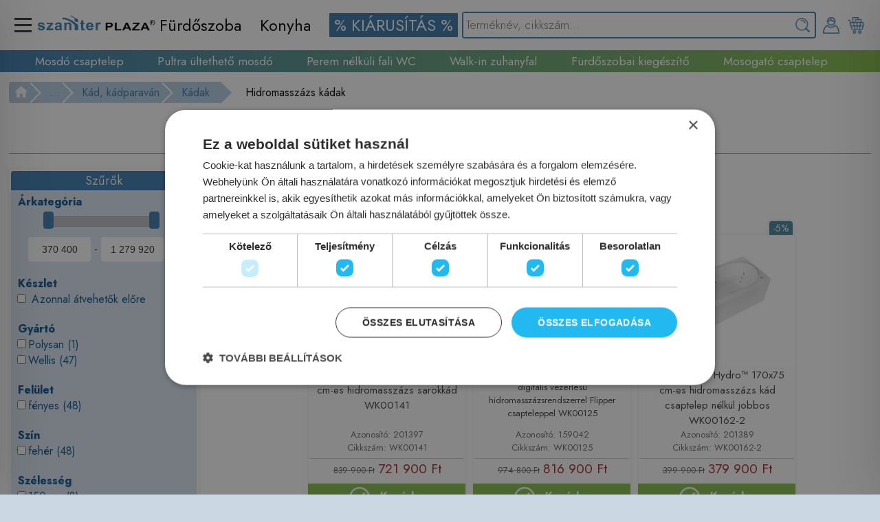

--- FILE ---
content_type: text/html; charset=UTF-8
request_url: https://szaniterplaza.hu/termekek/furdoszoba-es-szaniter/kad-masszazskad-kadparavan/kadak/hidromasszazs-kadak
body_size: 206129
content:
<!DOCTYPE html><!-- Created by excore - Snake v2.002 - dobos.oliver@nsinfo.hu -->
<html lang="hu" xml:lang="hu" xmlns="http://www.w3.org/1999/xhtml" xmlns:fb="http://ogp.me/ns/fb#">
<head>
<script type="text/javascript" charset="UTF-8" src="//cdn.cookie-script.com/s/8d79b84abc41b97bd4f51290b6c04ba6.js"></script>

<!-- Meta Pixel Code -->
<script>
!function(f,b,e,v,n,t,s)
{if(f.fbq)return;n=f.fbq=function(){n.callMethod?
n.callMethod.apply(n,arguments):n.queue.push(arguments)};
if(!f._fbq)f._fbq=n;n.push=n;n.loaded=!0;n.version='2.0';
n.queue=[];t=b.createElement(e);t.async=!0;
t.src=v;s=b.getElementsByTagName(e)[0];
s.parentNode.insertBefore(t,s)}(window, document,'script',
'https://connect.facebook.net/en_US/fbevents.js');
fbq('init', '550256354839464');
fbq('track', 'PageView');
</script>
<noscript><img height="1" width="1" style="display:none"
src="https://www.facebook.com/tr?id=550256354839464&ev=PageView&noscript=1"
/></noscript>
<!-- End Meta Pixel Code -->
	<title>Hidromasszázs kádak | SzaniterPlaza.hu - Szaniter webáruház, fürdőszoba felszerelés, csaptelepek, mosdók, zuhanyok, akciós árak.</title>
	<link rel="stylesheet" href="/css/system.css?v=1769479544" />
	<link rel="stylesheet" href="/css/flags.css?v=1769479544" />
	<meta name="viewport" content="width=device-width, initial-scale=1.0">
	<meta name="apple-mobile-web-app-capable" content="yes">
	<meta name="apple-mobile-web-app-status-bar-style" content="black" />
	<meta name="MobileOptimized" content="width" />
	<meta name="HandheldFriendly" content="true" />
	<meta http-equiv="cleartype" content="on" />
	<meta name="twitter:card" content="summary_large_image">
	
	<meta http-equiv="Content-Type" content="text/html; charset=UTF-8" />
	<link rel="stylesheet" href="/sites/dev/css/main.css?v=1769479544" />
	<link rel="stylesheet" media=print href="/sites/dev/css/print.css?v=1769479544" />
	
	
	<link rel="stylesheet" href="//code.jquery.com/ui/1.11.2/themes/smoothness/jquery-ui.css" />
	<script type="text/javascript" src="//code.jquery.com/jquery-1.11.1.min.js"></script>
	<script type="text/javascript" src="//code.jquery.com/ui/1.11.2/jquery-ui.min.js"></script>
	<script type="text/javascript" src="/js/jquery/ui/jquery.ui.core.min.js"></script>
	<script type="text/javascript" src="/js/jquery/ui/jquery.ui.widget.min.js"></script>
	<script type="text/javascript" src="/js/jquery/ui/jquery.ui.position.min.js"></script>
	<script type="text/javascript" src="/js/jquery/ui/jquery.ui.mouse.min.js"></script>
	<script type="text/javascript" src="/js/jquery/ui/jquery.ui.draggable.min.js"></script>
	<script type="text/javascript" src="/js/jquery/ui/jquery.ui.button.min.js"></script>
	<script type="text/javascript" src="/js/jquery/ui/jquery.ui.dialog.min.js"></script>
	<script type="text/javascript" src="/js/jquery/ui/jquery.ui.resizable.min.js"></script>
	<script type="text/javascript" src="/js/jquery/ui/jquery.ui.effect.min.js"></script>
	<script type="text/javascript" src="/js/jquery/ui/jquery.ui.effect-fade.min.js"></script>
	<script type="text/javascript" src="/js/jquery/ui/jquery.ui.datepicker.min.js"></script>
	<script type="text/javascript" src="/js/jquery/jquery.ui.touch-punch.min.js"></script>
	<script type="text/javascript" src="/js/jquery/jquery.autocomplete.min.js"></script>
	<script type="text/javascript" src="/js/jquery/raty/lib/jquery.raty.min.js"></script>
	
	<link href="/js/lightbox/css/lightbox.css" rel="stylesheet" />
	<script type="text/javascript" src="/js/lightbox/js/lightbox.min.js"></script>
	<link rel="stylesheet" href="/js/jquery/hovermessage/hovermessage.css">
	<script type="text/javascript" src="/js/jquery/hovermessage/hovermessage.js"></script>
	<meta name="description" content="A Hidromasszázs kádak kategóriában egyedülállóan széles választékot talál szaniter, és egyéb termékekből. Válogasson kedvére olcsó és akciós termékeink közül. A Hidromasszázs kádak csoportban mindent megtalál, amire szüksége lehet. Webáruházunkban minden szaniter és fürdőszobai termékünk teljesen új, legalább 12 hónap garanciával rendelkezik. Kizárólag magyarországi hivatalos forgalmazóktól származó termékeket értékesítünk hivatalos gyártói, vagy importőri garanciával." />
	<meta property="og:description" content="A Hidromasszázs kádak kategóriában egyedülállóan széles választékot talál szaniter, és egyéb termékekből. Válogasson kedvére olcsó és akciós termékeink közül. A Hidromasszázs kádak csoportban mindent megtalál, amire szüksége lehet. Webáruházunkban minden szaniter és fürdőszobai termékünk teljesen új, legalább 12 hónap garanciával rendelkezik. Kizárólag magyarországi hivatalos forgalmazóktól származó termékeket értékesítünk hivatalos gyártói, vagy importőri garanciával." />
	<meta property="twitter:description" content="A Hidromasszázs kádak kategóriában egyedülállóan széles választékot talál szaniter, és egyéb termékekből. Válogasson kedvére olcsó és akciós termékeink közül. A Hidromasszázs kádak csoportban mindent megtalál, amire szüksége lehet. Webáruházunkban minden szaniter és fürdőszobai termékünk teljesen új, legalább 12 hónap garanciával rendelkezik. Kizárólag magyarországi hivatalos forgalmazóktól származó termékeket értékesítünk hivatalos gyártói, vagy importőri garanciával." />
	<meta name="keywords" content="szaniter, csap, kád, webáruház, mosdó, lefolyó, szaniter kiegészítő, akciós szaniter, Grohe, Kolpa-san, szaniter házhozszállítás, fürdőszoba, wc, wc tartály, csaptelep, zuhanykabin" />
	<meta property="og:keywords" content="szaniter, csap, kád, webáruház, mosdó, lefolyó, szaniter kiegészítő, akciós szaniter, Grohe, Kolpa-san, szaniter házhozszállítás, fürdőszoba, wc, wc tartály, csaptelep, zuhanykabin" />
	<meta property="og:title" content="Hidromasszázs kádak | SzaniterPlaza.hu - Szaniter webáruház, fürdőszoba felszerelés, csaptelepek, mosdók, zuhanyok, akciós árak." />
	<meta property="twitter:title" content="Hidromasszázs kádak | SzaniterPlaza.hu - Szaniter webáruház, fürdőszoba felszerelés, csaptelepek, mosdók, zuhanyok, akciós árak." />
	<link rel="author" href="Net-Snake Bt., Dobos Olivér" />
	<link rel="alternate" type="application/rss+xml" title="RSS" href="/rss.php" />
	<meta name="web_author" content="Net-Snake Bt., Dobos Olivér">
	<meta property="og:site_name" content="SzaniterPlaza.hu - Szaniter webáruház, fürdőszoba felszerelés, csaptelepek, mosdók, zuhanyok, akciós árak.">
	<meta name="language" content="hu" />
	<link rel="alternate" hreflang="x-default" href="https://szaniterplaza.hu/hu/termekek/furdoszoba-es-szaniter/kad-masszazskad-kadparavan/kadak/hidromasszazs-kadak/oldal/1" />
	<link rel="canonical" href="https://szaniterplaza.hu/hu/termekek/furdoszoba-es-szaniter/kad-masszazskad-kadparavan/kadak/hidromasszazs-kadak/oldal/1" />
	<link rel="stylesheet" href="/sites/dev/css/pc.css?v=1769479544" />
	<script>
            // Create BP element on the window
            window["bp"] = window["bp"] || function () {
                (window["bp"].q = window["bp"].q || []).push(arguments);
            };
            window["bp"].l = 1 * new Date();
    
            // Insert a script tag on the top of the head to load bp.js
            scriptElement = document.createElement("script");
            firstScript = document.getElementsByTagName("script")[0];
            scriptElement.async = true;
            scriptElement.src = 'https://pixel.barion.com/bp.js';
            firstScript.parentNode.insertBefore(scriptElement, firstScript);
            window['barion_pixel_id'] = 'BP-Cb888TpLMp-1A';            

            // Send init event
            bp('init', 'addBarionPixelId', window['barion_pixel_id']);
			bp('consent', 'rejectConsent'); <!-- Deny GDPR -->
        </script>

        <noscript>
            <img height="1" width="1" style="display:none" alt="Barion Pixel" src="https://pixel.barion.com/a.gif?ba_pixel_id='BP-Cb888TpLMp-1A'&ev=contentView&noscript=1">
        </noscript><!-- Webshop -->
	<script>
	
	function relatedScroll(id,dir,type,is_touch=0){
		var scrollamount=1;
		var pwidth=$('#'+id+' .'+type).width();
		var pborderspacing=$('#'+id).css('border-spacing'); pborderspacing=pborderspacing.split('px'); pborderspacing=pborderspacing[0]; pborderspacing=parseInt(pborderspacing);
		var pmargin=0; var pm=$('#'+id+' .'+type).css('margin-left'); pm=pm.split('px'); pm=pm[0]; pm=parseInt(pm); pmargin+=pm;
		var fullwidth=$('#'+id).width()-$('#wrapper_'+id).width()+100;
		//scrollamount=Math.floor($(window).width()/pwidth);
		scrollamount=Math.floor($('#wrapper_'+id).width()/pwidth/2);
		if(is_touch) scrollamount=scrollamount/10;
		
		pm=$('#'+id+' .'+type).css('margin-right'); pm=pm.split('px'); pm=pm[0]; pm=parseInt(pm); pmargin+=pm;
		var left=$('#'+id).css('margin-left');
		left=left.split('px'); left=left[0];
		var value=parseInt(left);
		//Right
		if(dir==1){
			value-=pwidth*scrollamount+pmargin*scrollamount+pborderspacing*scrollamount;
			if(Math.abs(value)>fullwidth) value=0-fullwidth;
		//Left
		}else{
			value+=pwidth*scrollamount+pmargin*scrollamount+pborderspacing*scrollamount;
			if(value>0) value=0;
		}
		$('#'+id).css('margin-left',value+'px');
	}
	
	function addCartEffect(img,delay=0){
		$('<div title="Bezárás">A terméket a kosaradhoz adtuk!</div>').hovermessage({position:'top-left',type:'addtocart',autoclose:3000});
	}
	function addCart(id,q,attrs='',specialDiscountId=0){
		document.getElementById('ajax').src="/sites/dev/content/ajax/cart.php?m=add&id="+id+"&q="+q+"&attrs="+attrs+"&sdid="+specialDiscountId;
	}
	function removeCart(id,attrs='',specialDiscountId=0,from=''){
		document.getElementById('ajax').src="/sites/dev/content/ajax/cart.php?m=del&id="+id+"&attrs="+attrs+"&sdid="+specialDiscountId+"&from="+from;
	}
	function changeQuantityCart(id,q,attrs='',specialDiscountId=0){
		document.getElementById('ajax').src="/sites/dev/content/ajax/cart.php?m=change&id="+id+"&q="+q+"&attrs="+attrs+"&sdid="+specialDiscountId;
	}
	function showProductAttrsSelect(id,suffix='',specialDiscountId=0){
		if(suffix==0) suffix='';
		document.getElementById('ajax').src="/sites/dev/content/ajax/products.php?m=show_attrs_select&id="+id+"&suffix="+suffix+"&sdid="+specialDiscountId;
	}
	function calcProductAttrsPrice(id=0,suffix='',specialDiscountId=0){
		if(suffix==0) suffix='';
		var attrs='';
		if($('.product_big_cart_attrs'+id+''+suffix)){
			$('.product_big_cart_attrs'+id+''+suffix).each(function(){
				var data= $(this).find('option:selected').val();
				if(data!='' && data && data!=null) attrs+='-'+data;
			});
		}
		if(attrs){
			document.getElementById('ajax').src='/sites/dev/content/ajax/products.php?m=calc_attrs_price&id='+id+'&attrs='+attrs+'&suffix='+suffix+"&sdid="+specialDiscountId;
		}
	}
	function addCartScripts(id,price,quantity,productDatas){dataLayer.push({
				  "event": "add_to_cart",
				  "eventModel": {
					"currency": "HUF",
					"value": price,
					"items": [
					  {
						"item_id": id,
						"item_name": productDatas[0],
						"item_brand": productDatas[1],
						"item_category": productDatas[2],
						"price": price,
						"quantity": quantity
					  }
					]
				  }
				  ,"gtm.uniqueEventId": 6
				});
	}
	function cartBtn(id=0,suffix='',specialDiscountId=0){
		if(suffix==0) suffix='';
		var add_disabled=0;
		var attrs='';
		if($('.product_big_cart_attrs'+id+suffix)){
			$('.product_big_cart_attrs'+id+suffix).each(function(){
				var data= $(this).find('option:selected').val();
				if(data=='' || !data || data==null) add_disabled=1;
				else attrs+='-'+data;
			});
		}
		if(!add_disabled){
			for(var i=0;i<$('#product_cart_quantity'+suffix).val();i+=1){
				addCartEffect('.product_big_img',1000/i);
			}
			addCart(id,$('#product_cart_quantity'+suffix).val(),attrs,specialDiscountId);
		}
	}
	function webshopPrice(x) {
		return x.toString().replace(/\B(?=(\d{3})+(?!\d))/g, " ");
	}
	</script><link href="images/favicon.png" rel="shortcut icon" type="image/x-icon" /><!-- Google Tag Manager -->
<script>(function(w,d,s,l,i){w[l]=w[l]||[];w[l].push({'gtm.start':
new Date().getTime(),event:'gtm.js'});var f=d.getElementsByTagName(s)[0],
j=d.createElement(s),dl=l!='dataLayer'?'&l='+l:'';j.async=true;j.src=
'https://www.googletagmanager.com/gtm.js?id='+i+dl;f.parentNode.insertBefore(j,f);
})(window,document,'script','dataLayer','GTM-PDS38RZJ');</script>
<!-- End Google Tag Manager --><meta http-equiv="Content-Language" content="hu" />
<base href="https://szaniterplaza.hu" />
<script type="text/javascript" src="/js/jquery/ui/jquery.ui.datepicker-hu.js"></script>
<script type="text/javascript" src="/js/jquery/jquery.mask.min.js"></script>
<script type="text/javascript" src="/js/masonry.pkgd.min.js"></script>
	
	<link rel="stylesheet" href="/js/jquery/icheck/skins/flat/blue.css">
	<script type="text/javascript" src="/js/jquery/icheck/icheck.min.js"></script>
	
	<script type="text/javascript" src="/js/jquery/jquery.sticky.js"></script>
	
	<script>
	 $(function(){
		$('.nicecheck input').iCheck({
			checkboxClass: 'icheckbox_flat-blue',
			radioClass: 'iradio_flat-blue'
		});
		$('.nicecheck input').on('ifChecked', function (event){
			$(this).closest("input").attr('checked', true).trigger("change");
		});
		$('.nicecheck input').on('ifUnchecked', function (event) {
			$(this).closest("input").attr('checked', false).trigger("change");
		});
	});
	</script>
	
<script>
function btnSet(name,value,yesno=0){
	$('[btnGroup="'+name+'"]').each(function(){
		if(yesno){
			if($(this).attr('btnValue')==value){
				$(this).addClass('btn_yes');
				$(this).removeClass('btn_no');
				$(this).removeClass('btn_neutral');
			}else{
				$(this).removeClass('btn_yes');
				$(this).addClass('btn_no');
				$(this).removeClass('btn_neutral');
			}
		}else{
			if($(this).attr('btnValue')==value){
				$(this).addClass('btn_yes');
				$(this).removeClass('btn_no');
				$(this).removeClass('btn_neutral');
			}else{
				$(this).removeClass('btn_yes');
				$(this).removeClass('btn_no');
				$(this).addClass('btn_neutral');
			}
		}
	});
}
function gridToggle(elem){
	$("#"+elem).toggle();
}
$(function(){
	$('.grid input[type="button"]').each(function(index){
		$(this).click(function(){gridToggle(this.name);});
	});
});
</script><link rel="stylesheet" href="/js/lightslider/css/lightslider.css" />
<script type="text/javascript" src="/js/lightslider/js/lightslider.js"></script><link rel="stylesheet" href="/modules/google_recaptcha/style.css?v=1769479544" /><link rel="stylesheet" href="/modules/imagetools/style.css?v=1769479544" /><link rel="stylesheet" href="/modules/loader/style.css?v=1769479544" /><link rel="stylesheet" href="/modules/share/style.css?v=1769479544" /><link rel="stylesheet" href="/modules/slideshow/style.css?v=1769479544" /><link rel="stylesheet" href="/modules/users/style.css?v=1769479544" /><link rel="stylesheet" href="/modules/webshop/style.css?v=1769479544" /><link rel="stylesheet" href="/modules/webshop_courier_kumi/style.css?v=1769479544" />
</head>
<body>
<div id="fb-root"></div>
<script async defer crossorigin="anonymous" src="https://connect.facebook.net/hu_HU/sdk.js#xfbml=1&version=v12.0&appId=104226276414660&autoLogAppEvents=1" nonce="JP6Xu9vu"></script>


<!-- Google tag (gtag.js) -->
<script async src="https://www.googletagmanager.com/gtag/js?id=G-196R8KEZV2"></script>
<script>
  window.dataLayer = window.dataLayer || [];
  function gtag(){dataLayer.push(arguments);}
  gtag('js', new Date());

  gtag('config', 'G-196R8KEZV2');
</script><script>
	$(document).ready(function(){
		setTimeout(function(){
			$('.loader').on('click',function(e){
				//$('.loader_wrapper').show();
				if(e.type=='click'){
					$('.loader_wrapper').show();
					//$('.loader_wrapper').fadeIn(250);
				}
			});
		},100);
	});
	function loader_show(){
		$('.loader_wrapper').show();
		$('.loader_wrapper').fadeIn(250);
	}
	function loader_hide(){
		$('.loader_wrapper').fadeOut(250);
	}
	</script>
	<div class="loader_wrapper"><div class="loader_img"></div></div>
	<div id="page">
		
<div class="banner_menuv2_overlay" id="banner_menuv2_overlay" onClick="banner_menuv2Close();"></div>
<div class="banner_cartv2" id="banner_cartv2">
	<div class="banner_cartv2_padding">
		<div class="banner_cartv2_close" onClick="banner_menuv2Close();"><span class="closeBtn"></span></div>
		<div class="banner_cart_products"><center><img src="/images/system/icons/loading.gif" loading="lazy" /></center></div>
	</div>
</div>
<div class="banner_menuv2" id="banner_menuv2">
	<div class="banner_menuv2_padding">
		<div class="banner_menuv2_close" onClick="banner_menuv2Close();"><span class="closeBtn"></span></div>
		<div class="banner_menuv2_mainmenus"><ul><li><a href="javascript:void();" onClick="banner_menuv2OpenSub(1);">Fürdőszoba</a></li><li><a href="javascript:void();" onClick="banner_menuv2OpenSub(3);">Konyha</a></li></ul></div>
		<div class="banner_menuv2_menus"><ul><li class=" "><a href="hu/termekek/keszletkisopres"><span style="color:rgb(255, 255, 255);background-color:rgb(58, 120, 169);"> % KIÁRUSÍTÁS % </span></a></li></ul></div><div class="banner_menuv2_submenus" id="banner_menuv2_menus_id1" style="display:block;"><ul><li><a href="javascript:void();" onClick="$('#bannerCategoriesv2_adminsubs4').toggle();">Csaptelep</a><ul style="display:none;margin-left:5%;" id="bannerCategoriesv2_adminsubs4"><li><a href="/termekek/furdoszoba-es-szaniter/csaptelepek/mosdo-csaptelep" style="font-weight:normal !important;font-size:110%;" class="loader">Mosdó csaptelep</a></li><li><a href="/termekek/furdoszoba-es-szaniter/csaptelepek/kadtolto-csaptelep" style="font-weight:normal !important;font-size:110%;" class="loader">Kádtöltő csaptelep</a></li><li><a href="/termekek/furdoszoba-es-szaniter/csaptelepek/zuhany-csaptelep" style="font-weight:normal !important;font-size:110%;" class="loader">Zuhany csaptelep</a></li><li><a href="/termekek/furdoszoba-es-szaniter/csaptelepek/bide-csaptelep" style="font-weight:normal !important;font-size:110%;" class="loader">Bidé csaptelep</a></li><li><a href="/termekek/furdoszoba-es-szaniter/csaptelepek/csaptelep-szettek-csomagok" style="font-weight:normal !important;font-size:110%;" class="loader">Csaptelep csomagok</a></li><li><a href="/termekek/furdoszoba-es-szaniter/csaptelepek/falba-sullyesztett-kad-zuhany-csaptelep-kulso-resz" style="font-weight:normal !important;font-size:110%;" class="loader">Színkészlet</a></li><li><a href="/termekek/furdoszoba-es-szaniter/csaptelepek/falba-sullyesztett-alaptestek-szinkeszletekhez" style="font-weight:normal !important;font-size:110%;" class="loader">Alaptest</a></li><li><a href="/termekek/furdoszoba-es-szaniter/csaptelepek/specialis-csaptelep" style="font-weight:normal !important;font-size:110%;" class="loader">Speciális csaptelep</a></li><li><a href="/termekek/furdoszoba-es-szaniter/csaptelepek/kifolyoszelepek-atmenoszelepek" style="font-weight:normal !important;font-size:110%;" class="loader">Kifolyószelepek, átmenőszelepek</a></li><li><a href="/termekek/furdoszoba-es-szaniter/csaptelepek/kevero-szelep" style="font-weight:normal !important;font-size:110%;" class="loader">Keverő szelep</a></li><li><a href="/termekek/furdoszoba-es-szaniter/csaptelepek/csaptelep-kifolyocsovek" style="font-weight:normal !important;font-size:110%;" class="loader">Csaptelep kifolyócsővek</a></li><li><a href="/termekek/furdoszoba-es-szaniter/csaptelepek/kiegeszitok-csaptelep" style="font-weight:normal !important;font-size:110%;" class="loader">Kiegészítők (csaptelep)</a></li></ul></li><li><a href="javascript:void();" onClick="$('#bannerCategoriesv2_adminsubs238').toggle();">Szaniter</a><ul style="display:none;margin-left:5%;" id="bannerCategoriesv2_adminsubs238"><li><a href="/termekek/furdoszoba-es-szaniter/szaniterek-mosdok-wc-k/mosdok-kezmosok-kiegeszitok" style="font-weight:normal !important;font-size:110%;" class="loader">Mosdó</a></li><li><a href="/termekek/furdoszoba-es-szaniter/szaniterek-mosdok-wc-k/wc-cseszek-vizeldek-wc-ulokek-bide-vizelde-fedok" style="font-weight:normal !important;font-size:110%;" class="loader">WC</a></li><li><a href="/termekek/furdoszoba-es-szaniter/szaniterek-mosdok-wc-k/piszoar" style="font-weight:normal !important;font-size:110%;" class="loader">Piszoár</a></li><li><a href="/termekek/furdoszoba-es-szaniter/szaniterek-mosdok-wc-k/bidek" style="font-weight:normal !important;font-size:110%;" class="loader">Bidé</a></li><li><a href="/termekek/furdoszoba-es-szaniter/szaniterek-mosdok-wc-k/bide-funkcios-wc-ulokek-bides-wc-k-okos-wc-k" style="font-weight:normal !important;font-size:110%;" class="loader">Bidé funkciós berendezés</a></li><li><a href="/termekek/furdoszoba-es-szaniter/szaniterek-mosdok-wc-k/egyeb-keramia-termekek" style="font-weight:normal !important;font-size:110%;" class="loader">Egyéb kerámia termék</a></li></ul></li><li><a href="javascript:void();" onClick="$('#bannerCategoriesv2_adminsubs5').toggle();">Zuhany</a><ul style="display:none;margin-left:5%;" id="bannerCategoriesv2_adminsubs5"><li><a href="/termekek/furdoszoba-es-szaniter/zuhanyprogram-talcak-kabinok-panelek-kiegeszitok/zuhanykabinok-zuhanyajtok-zuhanyfalak" style="font-weight:normal !important;font-size:110%;" class="loader">Zuhanykabin, zuhanyajtó</a></li><li><a href="/termekek/furdoszoba-es-szaniter/zuhanyprogram-talcak-kabinok-panelek-kiegeszitok/zuhanytalcak" style="font-weight:normal !important;font-size:110%;" class="loader">Zuhanytálca</a></li><li><a href="/termekek/furdoszoba-es-szaniter/zuhanyprogram-talcak-kabinok-panelek-kiegeszitok/furdoszobai-osszefolyok" style="font-weight:normal !important;font-size:110%;" class="loader">Összefolyó</a></li><li><a href="/termekek/furdoszoba-es-szaniter/zuhanyprogram-talcak-kabinok-panelek-kiegeszitok/zuhanyrendszer" style="font-weight:normal !important;font-size:110%;" class="loader">Zuhanyrendszer</a></li><li><a href="/termekek/furdoszoba-es-szaniter/zuhanyprogram-talcak-kabinok-panelek-kiegeszitok/zuhanypanel" style="font-weight:normal !important;font-size:110%;" class="loader">Zuhanypanel</a></li><li><a href="/termekek/furdoszoba-es-szaniter/zuhanyprogram-talcak-kabinok-panelek-kiegeszitok/zuhanyszett" style="font-weight:normal !important;font-size:110%;" class="loader">Zuhanyszett</a></li><li><a href="/termekek/furdoszoba-es-szaniter/zuhanyprogram-talcak-kabinok-panelek-kiegeszitok/zuhanyrud" style="font-weight:normal !important;font-size:110%;" class="loader">Zuhanyrúd</a></li><li><a href="/termekek/furdoszoba-es-szaniter/zuhanyprogram-talcak-kabinok-panelek-kiegeszitok/kezizuhany" style="font-weight:normal !important;font-size:110%;" class="loader">Kézizuhany</a></li><li><a href="/termekek/furdoszoba-es-szaniter/zuhanyprogram-talcak-kabinok-panelek-kiegeszitok/zuhanycso" style="font-weight:normal !important;font-size:110%;" class="loader">Zuhanycső</a></li><li><a href="/termekek/furdoszoba-es-szaniter/zuhanyprogram-talcak-kabinok-panelek-kiegeszitok/kezizuhany-tarto" style="font-weight:normal !important;font-size:110%;" class="loader">Kézizuhany tartó</a></li><li><a href="/termekek/furdoszoba-es-szaniter/zuhanyprogram-talcak-kabinok-panelek-kiegeszitok/fali-konyok" style="font-weight:normal !important;font-size:110%;" class="loader">Fali könyök</a></li><li><a href="/termekek/furdoszoba-es-szaniter/zuhanyprogram-talcak-kabinok-panelek-kiegeszitok/fejzuhanyok-es-oldalzuhanyok" style="font-weight:normal !important;font-size:110%;" class="loader">Fej-és oldalzuhany</a></li><li><a href="/termekek/furdoszoba-es-szaniter/zuhanyprogram-talcak-kabinok-panelek-kiegeszitok/zuhanykarok" style="font-weight:normal !important;font-size:110%;" class="loader">Zuhanykar</a></li><li><a href="/termekek/furdoszoba-es-szaniter/zuhanyprogram-talcak-kabinok-panelek-kiegeszitok/higeniai-zuhanyok" style="font-weight:normal !important;font-size:110%;" class="loader">Higiéniai zuhany</a></li><li><a href="/termekek/furdoszoba-es-szaniter/zuhanyprogram-talcak-kabinok-panelek-kiegeszitok/kutyazuhany" style="font-weight:normal !important;font-size:110%;" class="loader">Kutyazuhany</a></li><li><a href="/termekek/furdoszoba-es-szaniter/zuhanyprogram-talcak-kabinok-panelek-kiegeszitok/zuhany-kiegeszitok" style="font-weight:normal !important;font-size:110%;" class="loader">Zuhany kiegészítők</a></li></ul></li><li><a href="javascript:void();" onClick="$('#bannerCategoriesv2_adminsubs235').toggle();">Kád, kádparaván</a><ul style="display:none;margin-left:5%;" id="bannerCategoriesv2_adminsubs235"><li><a href="/termekek/furdoszoba-es-szaniter/kad-masszazskad-kadparavan/kadak" style="font-weight:normal !important;font-size:110%;" class="loader">Kádak</a></li><li><a href="/termekek/furdoszoba-es-szaniter/kad-masszazskad-kadparavan/kadparavanok" style="font-weight:normal !important;font-size:110%;" class="loader">Kádparavánok</a></li></ul></li><li><a href="javascript:void();" onClick="$('#bannerCategoriesv2_adminsubs57').toggle();">Fürdőszoba bútor</a><ul style="display:none;margin-left:5%;" id="bannerCategoriesv2_adminsubs57"><li><a href="/termekek/furdoszoba-es-szaniter/furdoszoba-butor-kiegeszitok/furdoszoba-butor-also-szekrenyek" style="font-weight:normal !important;font-size:110%;" class="loader">Fürdőszoba bútor alsó szekrények</a></li><li><a href="/termekek/furdoszoba-es-szaniter/furdoszoba-butor-kiegeszitok/mosdopultok-mosdotarto-keretek" style="font-weight:normal !important;font-size:110%;" class="loader">Mosdópultok, mosdótartó keretek</a></li><li><a href="/termekek/furdoszoba-es-szaniter/furdoszoba-butor-kiegeszitok/komplett-butorok-kiegeszito-szekrenyek" style="font-weight:normal !important;font-size:110%;" class="loader">Komplett bútorok, kiegészítő szekrények</a></li><li><a href="/termekek/furdoszoba-es-szaniter/furdoszoba-butor-kiegeszitok/tukrok-tukros-szekrenyek" style="font-weight:normal !important;font-size:110%;" class="loader">Tükrök, tükrös szekrények</a></li><li><a href="/termekek/furdoszoba-es-szaniter/furdoszoba-butor-kiegeszitok/furdoszobai-butorokhoz-kiegeszitok" style="font-weight:normal !important;font-size:110%;" class="loader">Fürdőszobai bútorokhoz kiegészítők</a></li><li><a href="/termekek/furdoszoba-es-szaniter/furdoszoba-kiegeszito" style="font-weight:normal !important;font-size:110%;" class="loader">Fürdőszobai kiegészítő</a></li><li><a href="/termekek/furdoszoba-es-szaniter/furdoszoba-butor-kiegeszitok/furdoszobai-polcok" style="font-weight:normal !important;font-size:110%;" class="loader">Fürdőszobai polcok</a></li><li><a href="/termekek/furdoszoba-es-szaniter/furdoszoba-butor-kiegeszitok/szemetes-kosarak-szennyes-tartok" style="font-weight:normal !important;font-size:110%;" class="loader">Szemetes kosarak, szennyes tartók</a></li></ul></li><li><a href="javascript:void();" onClick="$('#bannerCategoriesv2_adminsubs89').toggle();">Fürdőszobai kiegészítő</a><ul style="display:none;margin-left:5%;" id="bannerCategoriesv2_adminsubs89"><li><a href="/termekek/furdoszoba-es-szaniter/furdoszoba-kiegeszito/szappanadagolok" style="font-weight:normal !important;font-size:110%;" class="loader">Szappanadagolók</a></li><li><a href="/termekek/furdoszoba-es-szaniter/furdoszoba-kiegeszito/szappantartok" style="font-weight:normal !important;font-size:110%;" class="loader">Szappantartók</a></li><li><a href="/termekek/furdoszoba-es-szaniter/furdoszoba-kiegeszito/fogkefetartok-es-poharak" style="font-weight:normal !important;font-size:110%;" class="loader">Fogkefetartók és poharak</a></li><li><a href="/termekek/furdoszoba-es-szaniter/furdoszoba-kiegeszito/torolkozo-tartok-es-akasztok" style="font-weight:normal !important;font-size:110%;" class="loader">Törölköző tartók és akasztók</a></li><li><a href="/termekek/furdoszoba-es-szaniter/furdoszoba-kiegeszito/wc-papir-tartok" style="font-weight:normal !important;font-size:110%;" class="loader">WC papír tartók</a></li><li><a href="/termekek/furdoszoba-es-szaniter/furdoszoba-kiegeszito/wc-kefek" style="font-weight:normal !important;font-size:110%;" class="loader">WC kefék</a></li><li><a href="/termekek/furdoszoba-es-szaniter/furdoszoba-kiegeszito/furdoszoba-kiegeszito-szettek" style="font-weight:normal !important;font-size:110%;" class="loader">Fürdőszoba kiegészítő szettek</a></li><li><a href="/termekek/furdoszoba-es-szaniter/furdoszoba-kiegeszito/kez-es-hajszaritok" style="font-weight:normal !important;font-size:110%;" class="loader">Kéz és hajszárítók</a></li><li><a href="/termekek/furdoszoba-es-szaniter/furdoszoba-kiegeszito/zuhanyfuggonyok-kiegeszitok" style="font-weight:normal !important;font-size:110%;" class="loader">Zuhanyfüggönyök, kiegészítők</a></li><li><a href="/termekek/furdoszoba-es-szaniter/furdoszoba-kiegeszito/furdoszobai-kilepok-csuszasmentes-betetek" style="font-weight:normal !important;font-size:110%;" class="loader">Fürdőszobai kilépők, csúszásmentes betétek</a></li><li><a href="/termekek/furdoszoba-es-szaniter/furdoszoba-kiegeszito/egyeb-furdoszobai-kiegeszitok" style="font-weight:normal !important;font-size:110%;" class="loader">Egyéb fürdőszobai kiegészítők</a></li></ul></li><li><a href="javascript:void();" onClick="$('#bannerCategoriesv2_adminsubs237').toggle();">Öblítőrendszer</a><ul style="display:none;margin-left:5%;" id="bannerCategoriesv2_adminsubs237"><li><a href="/termekek/furdoszoba-es-szaniter/oblito-rendszerek-wc-piszoar/falba-epitheto-szerelokeretek" style="font-weight:normal !important;font-size:110%;" class="loader">Falba építhető szerelőkeretek</a></li><li><a href="/termekek/furdoszoba-es-szaniter/oblito-rendszerek-wc-piszoar/oblitotartalyok-es-nyomolapok" style="font-weight:normal !important;font-size:110%;" class="loader">Öblitőtartályok és nyomólapok</a></li><li><a href="/termekek/furdoszoba-es-szaniter/oblito-rendszerek-wc-piszoar/geberit-monolith-modulok" style="font-weight:normal !important;font-size:110%;" class="loader">Geberit Monolith modulok</a></li></ul></li><li><a href="javascript:void();" onClick="$('#bannerCategoriesv2_adminsubs107').toggle();">Fűtéstechnika</a><ul style="display:none;margin-left:5%;" id="bannerCategoriesv2_adminsubs107"><li><a href="/termekek/furdoszoba-es-szaniter/futestechnika-radiatorok-kazanok-termosztatok/csoradiatorok" style="font-weight:normal !important;font-size:110%;" class="loader">Csőradiátorok</a></li><li><a href="/termekek/furdoszoba-es-szaniter/futestechnika-radiatorok-kazanok-termosztatok/dizajn-design-radiatorok" style="font-weight:normal !important;font-size:110%;" class="loader">Dizájn (Design) radiátorok</a></li><li><a href="/termekek/furdoszoba-es-szaniter/futestechnika-radiatorok-kazanok-termosztatok/elektromos-radiatorok" style="font-weight:normal !important;font-size:110%;" class="loader">Elektromos radiátorok</a></li><li><a href="/termekek/furdoszoba-es-szaniter/futestechnika-radiatorok-kazanok-termosztatok/lapradiatorok" style="font-weight:normal !important;font-size:110%;" class="loader">Lapradiátorok</a></li><li><a href="/termekek/furdoszoba-es-szaniter/futestechnika-radiatorok-kazanok-termosztatok/futopatronok" style="font-weight:normal !important;font-size:110%;" class="loader">Fűtőpatronok</a></li><li><a href="/termekek/furdoszoba-es-szaniter/futestechnika-radiatorok-kazanok-termosztatok/radiatorszelepek-szettek-termofejek" style="font-weight:normal !important;font-size:110%;" class="loader">Radiátorszelepek, -szettek, termofejek</a></li><li><a href="/termekek/furdoszoba-es-szaniter/futestechnika-radiatorok-kazanok-termosztatok/oszto-gyujtok" style="font-weight:normal !important;font-size:110%;" class="loader">Osztó-gyűjtők</a></li><li><a href="/termekek/furdoszoba-es-szaniter/futestechnika-radiatorok-kazanok-termosztatok/kiegeszitok" style="font-weight:normal !important;font-size:110%;" class="loader">Kiegészítők</a></li><li><a href="/termekek/furdoszoba-es-szaniter/futestechnika-radiatorok-kazanok-termosztatok/szobatermosztatok-es-szenmonoxid-riasztok" style="font-weight:normal !important;font-size:110%;" class="loader">Szobatermosztátok és Szénmonoxid riasztók</a></li></ul></li><li><a href="javascript:void();" onClick="$('#bannerCategoriesv2_adminsubs234').toggle();">Gépészet</a><ul style="display:none;margin-left:5%;" id="bannerCategoriesv2_adminsubs234"><li><a href="/termekek/furdoszoba-es-szaniter/gepeszet/furdoszobai-es-szellozo-ventilatorok" style="font-weight:normal !important;font-size:110%;" class="loader">Fürdőszobai és szellőző ventilátorok</a></li><li><a href="/termekek/furdoszoba-es-szaniter/gepeszet/vizmelegitok-forroviztarolo-bojler" style="font-weight:normal !important;font-size:110%;" class="loader">Vízmelegítők (forróvíztároló, bojler)</a></li><li><a href="/termekek/furdoszoba-es-szaniter/gepeszet/vizlagyito-es-viztisztito-berendezesek" style="font-weight:normal !important;font-size:110%;" class="loader">Vízlágyító és víztisztító berendezések</a></li><li><a href="/termekek/furdoszoba-es-szaniter/gepeszet/szennyvizatemelok" style="font-weight:normal !important;font-size:110%;" class="loader">Szennyvízátemelők</a></li></ul></li><li><a href="javascript:void();" onClick="$('#bannerCategoriesv2_adminsubs202').toggle();">Közintézményi, hotel kiegészítők</a><ul style="display:none;margin-left:5%;" id="bannerCategoriesv2_adminsubs202"><li><a href="/termekek/furdoszoba-es-szaniter/kozintezmenyi-hotel-termekek/szappanadagolok-folyekony-habszappan" style="font-weight:normal !important;font-size:110%;" class="loader">Szappanadagolók (folyékony-, habszappan)</a></li><li><a href="/termekek/furdoszoba-es-szaniter/kozintezmenyi-hotel-termekek/keztorlo-adagolo" style="font-weight:normal !important;font-size:110%;" class="loader">Kéztörlő adagoló</a></li><li><a href="/termekek/furdoszoba-es-szaniter/kozintezmenyi-hotel-termekek/kezfertotlenito-adagolok" style="font-weight:normal !important;font-size:110%;" class="loader">Kézfertőtlenítő adagolók</a></li><li><a href="/termekek/furdoszoba-es-szaniter/kozintezmenyi-hotel-termekek/toalettpapir-adagolok" style="font-weight:normal !important;font-size:110%;" class="loader">Toalettpapír adagolók</a></li><li><a href="/termekek/furdoszoba-es-szaniter/kozintezmenyi-hotel-termekek/kezszaritok" style="font-weight:normal !important;font-size:110%;" class="loader">Kézszárítók</a></li><li><a href="/termekek/furdoszoba-es-szaniter/kozintezmenyi-hotel-termekek/legfrissito-adagolok" style="font-weight:normal !important;font-size:110%;" class="loader">Légfrissítő adagolók</a></li><li><a href="/termekek/furdoszoba-es-szaniter/kozintezmenyi-hotel-termekek/hajszaritok" style="font-weight:normal !important;font-size:110%;" class="loader">Hajszárítók</a></li><li><a href="/termekek/furdoszoba-es-szaniter/kozintezmenyi-hotel-termekek/mozgaskorlatozott-kiegeszitok" style="font-weight:normal !important;font-size:110%;" class="loader">Mozgáskorlátozott kiegészítők</a></li><li><a href="/termekek/furdoszoba-es-szaniter/kozintezmenyi-hotel-termekek/egyeb-kiegeszitok" style="font-weight:normal !important;font-size:110%;" class="loader">Egyéb kiegészítők</a></li></ul></li><li><a href="javascript:void();" onClick="$('#bannerCategoriesv2_adminsubs117').toggle();">Mozgáskorlátozott kiegészítők</a><ul style="display:none;margin-left:5%;" id="bannerCategoriesv2_adminsubs117"><li><a href="/termekek/furdoszoba-es-szaniter/mozgaskorlatozott-termekek/mozgaskorlatozott-szaniterek" style="font-weight:normal !important;font-size:110%;" class="loader">Mozgáskorlátozott szaniterek</a></li><li><a href="/termekek/furdoszoba-es-szaniter/mozgaskorlatozott-termekek/mozgasserult-kiegeszitok" style="font-weight:normal !important;font-size:110%;" class="loader">Mozgássérült kiegészítők</a></li></ul></li><li><a href="javascript:void();" onClick="$('#bannerCategoriesv2_adminsubs87').toggle();">Világítástechnika</a><ul style="display:none;margin-left:5%;" id="bannerCategoriesv2_adminsubs87"><li><a href="/termekek/furdoszoba-es-szaniter/vilagitastechnika/lampak" style="font-weight:normal !important;font-size:110%;" class="loader">Lámpák</a></li><li><a href="/termekek/furdoszoba-es-szaniter/vilagitastechnika/kiegeszitok-vilagitastechnika" style="font-weight:normal !important;font-size:110%;" class="loader">Kiegészítők (világítástechnika)</a></li></ul></li><li><a href="javascript:void();" onClick="$('#bannerCategoriesv2_adminsubs175').toggle();">Tisztítószer, utántöltő</a><ul style="display:none;margin-left:5%;" id="bannerCategoriesv2_adminsubs175"><li><a href="/termekek/furdoszoba-es-szaniter/tisztito-es-apoloszerek-utantoltok-papir-folyekony/tisztitoszerek" style="font-weight:normal !important;font-size:110%;" class="loader">Tisztítószerek</a></li><li><a href="/termekek/furdoszoba-es-szaniter/tisztito-es-apoloszerek-utantoltok-papir-folyekony/professzionalis-tisztitoszerek" style="font-weight:normal !important;font-size:110%;" class="loader">Professzionális tisztítószerek</a></li><li><a href="/termekek/furdoszoba-es-szaniter/tisztito-es-apoloszerek-utantoltok-papir-folyekony/folyekony-utantoltok" style="font-weight:normal !important;font-size:110%;" class="loader">Folyékony utántöltők</a></li><li><a href="/termekek/furdoszoba-es-szaniter/tisztito-es-apoloszerek-utantoltok-papir-folyekony/papir-utantoltok-wc-papirok" style="font-weight:normal !important;font-size:110%;" class="loader">Papír utántöltők</a></li><li><a href="/termekek/furdoszoba-es-szaniter/tisztito-es-apoloszerek-utantoltok-papir-folyekony/illatpatronok" style="font-weight:normal !important;font-size:110%;" class="loader">Illatpatronok</a></li></ul></li></ul></div><div class="banner_menuv2_submenus" id="banner_menuv2_menus_id3" ><ul><li><a href="javascript:void();" onClick="$('#bannerCategoriesv2_adminsubs20').toggle();">Mosogató csaptelep</a><ul style="display:none;margin-left:5%;" id="bannerCategoriesv2_adminsubs20"><li><a href="/termekek/haztartas-es-konyha/mosogato-csaptelep/fali-mosogato-csaptelep" style="font-weight:normal !important;font-size:110%;" class="loader">Fali mosogató csaptelep</a></li><li><a href="/termekek/haztartas-es-konyha/mosogato-csaptelep/allo-mosogato-csaptelep" style="font-weight:normal !important;font-size:110%;" class="loader">Álló mosogató csaptelep</a></li><li><a href="/termekek/haztartas-es-konyha/mosogato-csaptelep/kihuzhato-fejes-zuhanyfejes-mosogato-csaptelep" style="font-weight:normal !important;font-size:110%;" class="loader">Kihúzható fejes, zuhanyfejes mosogató csaptelep</a></li><li><a href="/termekek/haztartas-es-konyha/mosogato-csaptelep/viztisztitos-vizdusitos-csaptelepek" style="font-weight:normal !important;font-size:110%;" class="loader">Víztisztítós, vízdúsítós csaptelep</a></li></ul></li><li><a href="javascript:void();" onClick="$('#bannerCategoriesv2_adminsubs236').toggle();">Mosogató, fali kiöntő</a><ul style="display:none;margin-left:5%;" id="bannerCategoriesv2_adminsubs236"><li><a href="/termekek/haztartas-es-konyha/mosogatok-ipari-mosogatok-fali-kiontok/mosogatok" style="font-weight:normal !important;font-size:110%;" class="loader">Mosogatók</a></li><li><a href="/termekek/haztartas-es-konyha/mosogatok-ipari-mosogatok-fali-kiontok/fali-kiontok-egyeb-kiontok" style="font-weight:normal !important;font-size:110%;" class="loader">Fali kiöntők, egyéb kiöntök</a></li><li><a href="/termekek/haztartas-es-konyha/mosogatok-ipari-mosogatok-fali-kiontok/ipari-mosogato" style="font-weight:normal !important;font-size:110%;" class="loader">Ipari mosogató</a></li><li><a href="/termekek/haztartas-es-konyha/mosogatok-ipari-mosogatok-fali-kiontok/ivokutak-vizautomatak" style="font-weight:normal !important;font-size:110%;" class="loader">Ivókutak, vízautomaták</a></li><li><a href="/termekek/haztartas-es-konyha/mosogatok-ipari-mosogatok-fali-kiontok/mosogato-kiegeszitok" style="font-weight:normal !important;font-size:110%;" class="loader">Mosogató kiegészítők</a></li></ul></li><li><a href="javascript:void();" onClick="$('#bannerCategoriesv2_adminsubs300').toggle();">Páraelszívó</a><ul style="display:none;margin-left:5%;" id="bannerCategoriesv2_adminsubs300"><li><a href="/termekek/haztartas-es-konyha/paraelszivok/standard-paraelszivok" style="font-weight:normal !important;font-size:110%;" class="loader">Standard páraelszívók</a></li><li><a href="/termekek/haztartas-es-konyha/paraelszivok/kihuzhato-teleszkopos-paraelszivok" style="font-weight:normal !important;font-size:110%;" class="loader">Kihúzható teleszkópos páraelszívók</a></li><li><a href="/termekek/haztartas-es-konyha/paraelszivok/beepitheto-paraelszivok" style="font-weight:normal !important;font-size:110%;" class="loader">Beépíthető páraelszívók</a></li><li><a href="/termekek/haztartas-es-konyha/paraelszivok/mennyezetbe-epitheto-paraelszivok" style="font-weight:normal !important;font-size:110%;" class="loader">Mennyezetbe építhető páraelszívók</a></li><li><a href="/termekek/haztartas-es-konyha/paraelszivok/fali-paraelszivok" style="font-weight:normal !important;font-size:110%;" class="loader">Fali páraelszívók</a></li><li><a href="/termekek/haztartas-es-konyha/paraelszivok/sziget-paraelszivok" style="font-weight:normal !important;font-size:110%;" class="loader">Sziget páraelszívók</a></li></ul></li><li><a href="javascript:void();" onClick="$('#bannerCategoriesv2_adminsubs253').toggle();">Háztartási kisgép</a><ul style="display:none;margin-left:5%;" id="bannerCategoriesv2_adminsubs253"><li><a href="/termekek/haztartas-es-konyha/haztartasi-kisgepek/vizforralok" style="font-weight:normal !important;font-size:110%;" class="loader">Vízforraló</a></li><li><a href="/termekek/haztartas-es-konyha/haztartasi-kisgepek/kenyerpiritok" style="font-weight:normal !important;font-size:110%;" class="loader">Kenyérpirító</a></li><li><a href="/termekek/haztartas-es-konyha/haztartasi-kisgepek/turmixgepek-botmixerek-kezimixerek-smoothie-keszito" style="font-weight:normal !important;font-size:110%;" class="loader">Mixer, citrusprés</a></li><li><a href="/termekek/haztartas-es-konyha/haztartasi-kisgepek/legtisztito" style="font-weight:normal !important;font-size:110%;" class="loader">Légtisztító</a></li></ul></li><li><a href="javascript:void();" onClick="$('#bannerCategoriesv2_adminsubs351').toggle();">Háztartási kiegészítők</a><ul style="display:none;margin-left:5%;" id="bannerCategoriesv2_adminsubs351"><li><a href="/termekek/haztartas-es-konyha/haztartasi-eszkozok/egeszseg" style="font-weight:normal !important;font-size:110%;" class="loader">Egészség</a></li><li><a href="/termekek/haztartas-es-konyha/haztartasi-eszkozok/agymelegitok" style="font-weight:normal !important;font-size:110%;" class="loader">Ágymelegítők</a></li><li><a href="/termekek/haztartas-es-konyha/haztartasi-eszkozok/konyhai-tarolok-kiegeszitok" style="font-weight:normal !important;font-size:110%;" class="loader">Konyhai tárolók, kiegészítők</a></li></ul></li><li><a href="javascript:void();" onClick="$('#bannerCategoriesv2_adminsubs310').toggle();">Nagykonyhai kiegészítők</a><ul style="display:none;margin-left:5%;" id="bannerCategoriesv2_adminsubs310"><li><a href="/termekek/haztartas-es-konyha/gasztronomiai-nagykonyhai-eszkozok/vendeglatoipari-nagykonyhai-kiegeszitok" style="font-weight:normal !important;font-size:110%;" class="loader">Vendéglátóipari eszközök</a></li><li><a href="/termekek/haztartas-es-konyha/gasztronomiai-nagykonyhai-eszkozok/hulladektarolas" style="font-weight:normal !important;font-size:110%;" class="loader">Hulladéktárolás</a></li><li><a href="/termekek/haztartas-es-konyha/gasztronomiai-nagykonyhai-eszkozok/zsurkocsik-talcagyujto-kocsik" style="font-weight:normal !important;font-size:110%;" class="loader">Zsúrkocsi, munkaasztal</a></li></ul></li><li><a href="/termekek/haztartas-es-konyha/minikonyhak" class="loader">Minikonyha</a></li></ul></div><div class="banner_menuv2_submenus" id="banner_menuv2_menus_id58" ><ul></ul></div></div>
</div>
<script>
function banner_menuv2Open(){
	$('#banner_menuv2_overlay').show();
	$('#banner_menuv2').addClass('banner_menuv2_active');
	$('.banner_menuv2_mainmenus').find('a').first().focus();
}
function banner_menuv2OpenSub(id){
	$('.banner_menuv2_submenus').each(function(){$(this).hide();});
	$('#banner_menuv2_menus_id'+id).show();
}
function banner_menuv2Close(){
	$('#banner_menuv2_overlay').hide();
	$('#banner_menuv2').removeClass('banner_menuv2_active');
	$('.banner_cartv2').removeClass('banner_cartv2_active');
}
</script><div id="banner_wrapper" class="banner_wrapper_narrow">
	<div id="banner">
		<!--<div class="banner_mainmenu_wrapper"><div class="banner_mainmenu"><ul><li class=" "><a href="hu/hazhozszallitas">Házhozszállítás (1900 Ft-tól)</a></li><li class=" "><a href="hu/fizetes">Fizetés</a></li><li class=" "><a href="hu/kapcsolat">Kapcsolat</a></li></ul></div></div>-->
		<div id="banner_content">
			<div class="banner_right">
				
				<div class="banner_mainmenu_center banner_mainmenu_center_left"><ul><li class=" "><a href="javascript:void();" onClick="banner_menuv2Open();"><i class='hamb'><i class='hamb-line'></i></i></a></li><li class=" "><a href="hu/termekek/furdoszoba-es-szaniter">Fürdőszoba</a></li><li class=" "><a href="hu/termekek/haztartas-es-konyha">Konyha</a></li><li class=" "><a href="hu/termekek/keszletkisopres"><span style="color:rgb(255, 255, 255);background-color:rgb(58, 120, 169);"> % KIÁRUSÍTÁS % </span></a></li></ul></div>
				<div class="banner_logo">
					<a href="/" title="SzaniterPlaza.hu - Szaniter webáruház, fürdőszoba felszerelés, csaptelepek, mosdók, zuhanyok, akciós árak."><img src="https://szaniterplaza.hu/_editor/hu/banner-logo-img.png" border="0" /></a>
				</div>
				<div class="banner_mainmenu_center banner_mainmenu_center_right"><ul class="loader"><li class=" " class="loader"><a href="javascript:void();" onClick="banner_menuv2Open();" class="loader"><i class='hamb' class="loader"><i class='hamb-line' class="loader"></i class="loader"></i class="loader"></a class="loader"></li class="loader"><li class=" " class="loader"><a href="hu/termekek/furdoszoba-es-szaniter" class="loader">Fürdőszoba</a class="loader"></li class="loader"><li class=" " class="loader"><a href="hu/termekek/haztartas-es-konyha" class="loader">Konyha</a class="loader"></li class="loader"><li class=" " class="loader"><a href="hu/termekek/keszletkisopres" class="loader"><span style="color:rgb(255, 255, 255);background-color:rgb(58, 120, 169);" class="loader"> % KIÁRUSÍTÁS % </span class="loader"></a class="loader"></li class="loader"></ul class="loader"></div>
				
				<div class="banner_search" onMouseOut="webshopAutoCompleteClose();" onMouseMove="webshopAutoCompleteClearClose();">
					
					<form action="/kereses" method="POST" id="banner_search_form">
						<table width="100%" border="0" cellpadding="0" cellspacing="0">
							<tr>
								<td><input type="text" id="banner_q" name="q" placeholder="Terméknév, cikkszám..." value="" minlength="3" required /></td>
								<td width="10"><input type="submit" value="Keresés" /></td>
							</tr>
						</table>
					</form>
					<script>
					$(document).ready(function(){
						$('#banner_search_form').on('submit',function(event){
							$('.loader_wrapper').fadeIn(250);
						});
					});
					</script>
					<div id="search_autocomplete"></div>
				</div>
				
				<div class="banner_icons">
					<a href="/hu/kereses" class="banner_kereses_btn"><span class="kereses_icon"></span></a>
					<a href="javascript:void();" onClick="
						$('.banner_cart_products').html('<center><img src=\'/images/system/icons/loading.gif\' loading=\'lazy\' /></center>');
						$.get('sites/dev/content/ajax/banner_user.php?m=load', function( data ) {
						  $('.banner_cart_products').html(data);
						});
						$('.banner_cart_products').show();
						$('.banner_cartv2').addClass('banner_user_side');
						$('#banner_menuv2_overlay').show();
						$('.banner_cartv2').addClass('banner_cartv2_active');
					"><span class="user_icon"></span></a>
					<div class="banner_cart_wrapper">
						<div class="banner_cart" >
							<div class="banner_cart_content"><a href="javascript:void();" onClick="$('.banner_cart_products').html('<center><img src=\'/images/system/icons/loading.gif\' loading=\'lazy\' /></center>');
									$.get('sites/dev/content/ajax/banner_cart.php?m=load', function( data ) {
									  $('.banner_cart_products').html(data);
									});
									$('.banner_cart_products').show();
									$('.banner_cartv2').removeClass('banner_user_side');
									$('#banner_menuv2_overlay').show();
									$('.banner_cartv2').addClass('banner_cartv2_active');">
								<span class="cart_icon" id="banner_cart_icon"></span>
								</a></div>
						</div>
					</div>
				</div>
			</div>
			
			<div class="clear"></div>
			<script>
			function usersAjaxLoader(){
				$.get('sites/dev/content/ajax/banner_user.php?m=load', function( data ) {
				  $('.banner_cart_products').html(data);
				});
			}
			</script>
		</div>
		
		<div class="clear"></div>
		
		<div class="banner_menu_wrapper">
			<div class="banner_menu">
				<div class="wsmenu_fullbg_wrapper" onMouseOver="wsmenuClose();"></div><ul><li class=" "><a href="hu/termekek/furdoszoba-es-szaniter/csaptelepek/mosdo-csaptelep">Mosdó csaptelep</a></li><li class=" "><a href="hu/termekek/furdoszoba-es-szaniter/szaniterek-mosdok-wc-k/mosdok-kezmosok-kiegeszitok/raultetheto-raepitheto-mosdo">Pultra ültethető mosdó</a></li><li class=" "><a href="hu/termekek/furdoszoba-es-szaniter/szaniterek-mosdok-wc-k/wc-cseszek-vizeldek-wc-ulokek-bide-vizelde-fedok/fali-wc/oldal/1/rendezes/nepszeru/csokkeno/parameter/perem-nelkuli--igen-perem-nelkuli">Perem nélküli fali WC</a></li><li class=" "><a href="hu/termekek/furdoszoba-es-szaniter/zuhanyprogram-talcak-kabinok-panelek-kiegeszitok/zuhanykabinok-zuhanyajtok-zuhanyfalak/walk-in-tipusu-zuhanykabinok-zuhanyfalak">Walk-in zuhanyfal</a></li><li class=" "><a href="hu/termekek/furdoszoba-es-szaniter/furdoszoba-kiegeszito">Fürdőszobai kiegészítő</a></li><li class=" "><a href="hu/termekek/haztartas-es-konyha/mosogato-csaptelep">Mosogató csaptelep</a></li><li class=" "><a href="hu/termekek/haztartas-es-konyha/mosogatok-ipari-mosogatok-fali-kiontok/mosogatok/granit-mosogato">Gránit mosogató</a></li></ul>
			</div>
		</div>
		<div class="clear"></div>
		
	</div>
</div>
<div class="clear"></div>
<div class="banner_wrapper_margin"></div>
<script>
$(function(){
	document.addEventListener("touchstart", function() {},false); //Apple bugfix Dblclicre!!!
	$(window).scroll(function(){
		var height = $(window).scrollTop();
		if(height > $('#banner_wrapper').height()*2){
			$('#banner_wrapper').addClass('banner_sticky');
			$('.banner_menu_wrapper').addClass('banner_menu_wrapper_narrow');
		}else{
			$('#banner_wrapper').removeClass('banner_sticky');
			$('.banner_menu_wrapper').removeClass('banner_menu_wrapper_narrow');
		}
	});
});
var wsacLastTimer=0;
var sacLastTimer=0;
var sactimeout;
$('input[name="q"]').click(function(){$('input[name="q"]').keyup();});
$('input[name="q"]').keyup(function(){
	
	wsacLastTimer=35;
});
$(document).ready(function(){
	
	setInterval(function(){
		if(wsacLastTimer>0){
			wsacLastTimer--;
			if(wsacLastTimer<=0){
				wsacLastTimer=0;
				webshopAutocomplete();
			}
		}
	},10);
});
function webshopAutocomplete(){
	return;
	
	var val=$('input[name="q"]').val();
	if(val.length<3) return;
	$.ajax({
		method:'POST',
		url:'sites/dev/content/ajax/search_autocomplete.php',
		data:{q:val}
	}).done(function(data) {
		$('#search_autocomplete').html(data).fadeIn(250).addClass('search_autocomplete_active');
	});
}
var sacLastTimer=0;
var sactimeout;
function webshopAutoCompleteClose(wait=100){
	
	if(sacLastTimer>0) return;
	webshopAutoCompleteClearClose();
	sacLastTimer=wait;
	sactimeout=setInterval(function(){webshopAutoCompleteCloseWait();},1);
}
function webshopAutoCompleteCloseWait(){
	
	if(sacLastTimer>0){sacLastTimer--; return;}
	
	$('#search_autocomplete').html('').fadeOut(250).removeClass('search_autocomplete_active');
	
	webshopAutoCompleteClearClose();
}
function webshopAutoCompleteClearClose(){
	
	clearInterval(sactimeout);
	sacLastTimer=0;
}
</script><script>
	var wsmenuLast=-1;
	var wsmenuLastTimer=0;
	var wstimeout;
	var wsmaintimeout;
	var wsmainmenuactive_elem;
	function wsmenuMainOpen(id,elem){
		clearInterval(wsmaintimeout);
		wsmainmenuactive_elem=elem;
		//FőFő menü kinyitása
		wsmaintimeout=setInterval(function(){wsmenuOpen(id)},100);
	}
	function wsmenuOpen(id){
		clearInterval(wsmaintimeout);if(id==1 && wsmenuLast!=id){wsmenuCloseWait();}if(id==1){wsmenusubOpenStatic(99999);$('.banner_menu_active').removeClass('banner_menu_active');$(wsmainmenuactive_elem).addClass('banner_menu_active');}if(id==3 && wsmenuLast!=id){wsmenuCloseWait();}if(id==3){wsmenusubOpenStatic(99999);$('.banner_menu_active').removeClass('banner_menu_active');$(wsmainmenuactive_elem).addClass('banner_menu_active');}if(id==wsmenuLast && id>0) return;
		wsmenuLast=id;
		$('.wsmenu_fullbg_wrapper').fadeIn(250);
		$('#wsmenu_wrapper'+id).addClass('wsmenu_wrapper_active').fadeIn(0);
		$('#wsmenusub_wrapper'+wsmenusubLast).hide();
		$('#wsmenusub2_wrapper'+wsmenusub2Last).hide();
		$('#wsmenu_'+wsmenusubLast).removeClass('wsmenu_active');
		$('#wsmenu_'+wsmenusub2Last).removeClass('wsmenu_active');
		wsmenusubLast=-1;
		wsmenusub2Last=-1;
		wsmenuClearClose();
		//$('.side_categories').css('visibility','hidden');
		$('.wsMenu_static_wrapper').css('visibility','hidden');
		$('.wsmenu_main_related').hide();
		$(window).trigger('resize');
	}
	function wsmenuClose(id=-1,wait=30){
		clearInterval(wsmaintimeout);
		$('.banner_menu_active').removeClass('banner_menu_active');
		if(id==-1) id=wsmenuLast; if(id==-1) return;
		if(wsmenuLastTimer>0) return;
		wsmenuClearClose();
		wsmenuLastTimer=wait;
		wstimeout=setInterval(function(){wsmenuCloseWait();},1);
	}
	function wsmenuCloseWait(){
		if(wsmenuLastTimer>0){wsmenuLastTimer--; return;}
		$('#wsmenu_wrapper'+wsmenuLast).fadeOut(0).removeClass('wsmenu_wrapper_active');$('#wsmenu_wrapper'+1).fadeOut(0).removeClass('wsmenu_wrapper_active');$('#wsmenu_wrapper'+3).fadeOut(0).removeClass('wsmenu_wrapper_active');$('.wsmenu_fullbg_wrapper').fadeOut(250);
		$('.wsmenu_main_related').show();
		//$('.side_categories').css('visibility','initial');
		$('.wsMenu_static_wrapper').css('visibility','initial');
		wsmenuClearClose();
		wsmenuLast=-1;
	}
	function wsmenuClearClose(){
		clearInterval(wstimeout);
		wsmenuLastTimer=0;
		setMiscHeights();
	}
	
	var wsmenusubNext=-1;
	var wsmenusubLast=-1;
	var wsmenusubLastTimer=0;
	var wssubtimeout;
	//Itt a wait time a főmenük kinyitási ideje
	function wsmenusubOpen(id,wait=30){
		if(id!=wsmenusubLast && wait>0){wsmenusubClose(id,wait); return;}
		if(id==wsmenusubLast && id>0) return;
		if(id>99000) $('.wsmenu_main_related').show();
		else $('.wsmenu_main_related').hide();
		$('#wsmenusub_wrapper'+wsmenusubLast).hide();
		$('#wsmenusub2_wrapper'+wsmenusub2Last).hide();
		$('#wsmenu_'+wsmenusub2Last).removeClass('wsmenu_active');
		$('#wsmenu_'+wsmenusubLast).removeClass('wsmenu_active');
		$('#wsmenu_'+id).addClass('wsmenu_active');
		wsmenusubLast=id;
		$('#wsmenusub_wrapper'+id).fadeIn(0);
		wsmenusubClearClose();
		$(window).trigger('resize');
	}
	//itt a wait time a sima bezárás ideje az almenünél
	function wsmenusubOpenStatic(id,wait=30){
		if(id!=wsmenusubLast && wait>0){wsmenusubClose(id,wait); return;}
		if(id==wsmenusubLast && id) return;
		if(id>99000) $('.wsmenu_main_related').show();
		else $('.wsmenu_main_related').hide();
		$('#wsmenusub_wrapper'+wsmenusubLast).hide();
		$('#wsmenusub2_wrapper'+wsmenusub2Last).hide();
		$('#wsmenu_'+wsmenusub2Last).removeClass('wsmenu_active');
		$('#wsmenu_'+wsmenusubLast).removeClass('wsmenu_active');
		$('#wsmenu_'+id).addClass('wsmenu_active');
		//wsmenusubLast=id;
		$('#wsmenusub_wrapper'+id).fadeIn(0);
		wsmenusubClearClose();
	}
	function wsmenusubClose(id=-1,wait=30){
		if(id==-1) return;
		wsmenusubClearClose();
		wsmenusubLastTimer=wait;
		wsmenusubNext=id;
		wssubtimeout=setInterval(function(){wsmenusubCloseWait();},1);
	}
	function wsmenusubCloseWait(){
		if(wsmenusubLastTimer>0){wsmenusubLastTimer--; return;}
		wsmenusubOpen(wsmenusubNext,0);
		wsmenusubLast=wsmenusubNext;
		wsmenusubNext=-1;
		wsmenusubClearClose();
	}
	function wsmenusubClearClose(){
		clearInterval(wssubtimeout);
		wsmenusubLastTimer=0;
	}
	
	var wsmenusub2Next=-1;
	var wsmenusub2Last=-1;
	var wsmenusub2LastTimer=0;
	var wssub2timeout;
	function wsmenusub2Open(id,wait=40){
		wsmenusubClearClose();
		if(id!=wsmenusub2Last && wait>0){wsmenusub2Close(id,wait); return;}
		if(id==wsmenusub2Last && id>0) return;
		if(id>99000) $('.wsmenu_main_related').show();
		else $('.wsmenu_main_related').hide();
		$('#wsmenusub2_wrapper'+wsmenusub2Last).hide();
		$('#wsmenu_'+wsmenusub2Last).removeClass('wsmenu_active');
		$('#wsmenu_'+id).addClass('wsmenu_active');
		wsmenusub2Last=id;
		//$('#wsmenusub2_wrapper'+id).fadeIn(0);
		$('#wsmenusub2_wrapper'+id).css('display','flex');
		wsmenusub2ClearClose();
	}
	function wsmenusub2Close(id=-1,wait=30){
		if(id==-1) return;
		wsmenusub2ClearClose();
		wsmenusub2LastTimer=wait;
		wsmenusub2Next=id;
		wssub2timeout=setInterval(function(){wsmenusub2CloseWait();},1);
	}
	function wsmenusub2CloseWait(){
		if(wsmenusub2LastTimer>0){wsmenusub2LastTimer--; return;}
		wsmenusub2Open(wsmenusub2Next,0);
		wsmenusub2Last=wsmenusub2Next;
		wsmenusub2Next=-1;
		wsmenusub2ClearClose();
	}
	function wsmenusub2ClearClose(){
		clearInterval(wssub2timeout);
		wsmenusub2LastTimer=0;
	}
</script>
		<div id="wrapper">
			<div id="wrapper_content" onMouseOver="wsmenuClose();">
				<div id="content"><div class="bg_wrapper"></div>
	<div class="products_attrs_select_wrapper_parent"></div><!-- Barion Adv Pixel --><script>
		var categorySelectionProperties  = {
           'id': '472',
           'name': 'Hidromasszázs kádak'
       };
	   bp('track', 'categorySelection', categorySelectionProperties );</script><h3 class="title breadcrumbs_v2"><ul><li><a href="/"><img src='/images/home_icon.png' style='width:19px;height:19px;margin-top:-5px;' align='absmiddle' /></a><li><a  href="/termekek/furdoszoba-es-szaniter">...</a></li><li><a  href="/termekek/furdoszoba-es-szaniter/kad-masszazskad-kadparavan">Kád, kádparaván</a></li><li><a  href="/termekek/furdoszoba-es-szaniter/kad-masszazskad-kadparavan/kadak">Kádak</a></li><li class="nobg"><a href="javascript:void();">Hidromasszázs kádak</a></li><li><a href="#">.</a></li></ul></h3><h1 class="title titlemain">Hidromasszázs kádak</h1><div class="left"><ul class="side_categories"><li><a href="javascript:void();" onClick="$('#sidecat_1').toggle('fast');" style="font-weight:400;" id="sidecatid_1">Fürdőszoba és szaniter<i class="fas fa-angle-down"></i></a><ul id="sidecat_1"><li><a href="javascript:void();" onClick="$('#sidecat_4').toggle('fast');" id="sidecatid_4">Csaptelep<i class="fas fa-angle-down"></i></a><ul id="sidecat_4"><li><a href="javascript:void();" onClick="$('#sidecat_12').toggle('fast');" id="sidecatid_12">Mosdó csaptelep<i class="fas fa-angle-down"></i></a><ul id="sidecat_12"><li><a class=" loader" href="/hu/termekek/furdoszoba-es-szaniter/csaptelepek/mosdo-csaptelep/egy-csaplyukas-mosdo-csaptelepek-normal-es-kozep-magas" id="sidecatid_384">Normál mosdó csaptelep</a></li><li><a class=" loader" href="/hu/termekek/furdoszoba-es-szaniter/csaptelepek/mosdo-csaptelep/magasitott-mosdo-csaptelepek" id="sidecatid_385">Magasított mosdó csaptelep</a></li><li><a class=" loader" href="/hu/termekek/furdoszoba-es-szaniter/csaptelepek/mosdo-csaptelep/fali-mosdo-csaptelep" id="sidecatid_386">Fali mosdó csaptelep</a></li><li><a class=" loader" href="/hu/termekek/furdoszoba-es-szaniter/csaptelepek/mosdo-csaptelep/ket-es-harom-csaplyukas-mosdo-csaptelepek" id="sidecatid_387">Két és három csaplyukas mosdó csaptelep</a></li><li><a class=" loader" href="/hu/termekek/furdoszoba-es-szaniter/csaptelepek/mosdo-csaptelep/szabadonallo-mosdocsaptelep" id="sidecatid_392">Szabadonálló mosdócsaptelep</a></li><li><a class=" loader" href="/hu/termekek/furdoszoba-es-szaniter/csaptelepek/mosdo-csaptelep/mosdo-csaptelepek-bide-zuhannyal" id="sidecatid_250">Bidé zuhanyos mosdó csaptelep</a></li></ul></li><li><a href="javascript:void();" onClick="$('#sidecat_13').toggle('fast');" id="sidecatid_13">Kádtöltő csaptelep<i class="fas fa-angle-down"></i></a><ul id="sidecat_13"><li><a class=" loader" href="/hu/termekek/furdoszoba-es-szaniter/csaptelepek/kadtolto-csaptelep/fali-kadtolto-csaptelep" id="sidecatid_154">Fali kádtöltő csaptelep</a></li><li><a class=" loader" href="/hu/termekek/furdoszoba-es-szaniter/csaptelepek/kadtolto-csaptelep/perembe-epitheto-kadtolto-csaptelep" id="sidecatid_156">Perembe építhető kádtöltő csaptelep</a></li><li><a class=" loader" href="/hu/termekek/furdoszoba-es-szaniter/csaptelepek/kadtolto-csaptelep/allo-kadtolto-csaptelepek" id="sidecatid_157">Álló kádtöltő csaptelep</a></li><li><a class=" loader" href="/hu/termekek/furdoszoba-es-szaniter/csaptelepek/kadtolto-csaptelep/kadbeomlo" id="sidecatid_155">Kádbeömlő</a></li></ul></li><li><a class=" loader" href="/hu/termekek/furdoszoba-es-szaniter/csaptelepek/zuhany-csaptelep" id="sidecatid_15">Zuhany csaptelep</a></li><li><a class=" loader" href="/hu/termekek/furdoszoba-es-szaniter/csaptelepek/bide-csaptelep" id="sidecatid_14">Bidé csaptelep</a></li><li><a class=" loader" href="/hu/termekek/furdoszoba-es-szaniter/csaptelepek/csaptelep-szettek-csomagok" id="sidecatid_373">Csaptelep csomagok</a></li><li><a class=" loader" href="/hu/termekek/furdoszoba-es-szaniter/csaptelepek/falba-sullyesztett-kad-zuhany-csaptelep-kulso-resz" id="sidecatid_91">Színkészlet</a></li><li><a class=" loader" href="/hu/termekek/furdoszoba-es-szaniter/csaptelepek/falba-sullyesztett-alaptestek-szinkeszletekhez" id="sidecatid_82">Alaptest</a></li><li><a class=" loader" href="/hu/termekek/furdoszoba-es-szaniter/csaptelepek/specialis-csaptelep" id="sidecatid_494">Speciális csaptelep</a></li><li><a class=" loader" href="/hu/termekek/furdoszoba-es-szaniter/csaptelepek/kifolyoszelepek-atmenoszelepek" id="sidecatid_119">Kifolyószelepek, átmenőszelepek</a></li><li><a class=" loader" href="/hu/termekek/furdoszoba-es-szaniter/csaptelepek/csaptelep-kifolyocsovek" id="sidecatid_337">Csaptelep kifolyócsővek</a></li><li><a class=" loader" href="/hu/termekek/furdoszoba-es-szaniter/csaptelepek/kevero-szelep" id="sidecatid_137">Keverő szelep</a></li><li><a class=" loader" href="/hu/termekek/furdoszoba-es-szaniter/csaptelepek/kiegeszitok-csaptelep" id="sidecatid_177">Kiegészítők (csaptelep)</a></li></ul></li><li><a href="javascript:void();" onClick="$('#sidecat_238').toggle('fast');" id="sidecatid_238">Szaniter<i class="fas fa-angle-down"></i></a><ul id="sidecat_238"><li><a href="javascript:void();" onClick="$('#sidecat_9').toggle('fast');" id="sidecatid_9">Mosdó<i class="fas fa-angle-down"></i></a><ul id="sidecat_9"><li><a class=" loader" href="/hu/termekek/furdoszoba-es-szaniter/szaniterek-mosdok-wc-k/mosdok-kezmosok-kiegeszitok/kezmoso" id="sidecatid_32">Kézmosó</a></li><li><a class=" loader" href="/hu/termekek/furdoszoba-es-szaniter/szaniterek-mosdok-wc-k/mosdok-kezmosok-kiegeszitok/fali-mosdo" id="sidecatid_30">Fali mosdó</a></li><li><a class=" loader" href="/hu/termekek/furdoszoba-es-szaniter/szaniterek-mosdok-wc-k/mosdok-kezmosok-kiegeszitok/beepitheto-butorral-alaepitheto-mosdo" id="sidecatid_31">Beépíthető, bútorral aláépíthető mosdó</a></li><li><a class=" loader" href="/hu/termekek/furdoszoba-es-szaniter/szaniterek-mosdok-wc-k/mosdok-kezmosok-kiegeszitok/alulrol-beepitheto-mosdo" id="sidecatid_203">Alulról beépíthető mosdó</a></li><li><a class=" loader" href="/hu/termekek/furdoszoba-es-szaniter/szaniterek-mosdok-wc-k/mosdok-kezmosok-kiegeszitok/aszimmetrikus-mosdo" id="sidecatid_34">Aszimmetrikus mosdó</a></li><li><a class=" loader" href="/hu/termekek/furdoszoba-es-szaniter/szaniterek-mosdok-wc-k/mosdok-kezmosok-kiegeszitok/raultetheto-raepitheto-mosdo" id="sidecatid_44">Ráültethető, ráépíthető mosdó</a></li><li><a class=" loader" href="/hu/termekek/furdoszoba-es-szaniter/szaniterek-mosdok-wc-k/mosdok-kezmosok-kiegeszitok/ontott-marvany-mosdok" id="sidecatid_106">Öntött márvány mosdók</a></li><li><a class=" loader" href="/hu/termekek/furdoszoba-es-szaniter/szaniterek-mosdok-wc-k/mosdok-kezmosok-kiegeszitok/keramia-mosdo" id="sidecatid_174">Kerámia mosdó</a></li><li><a class=" loader" href="/hu/termekek/furdoszoba-es-szaniter/szaniterek-mosdok-wc-k/mosdok-kezmosok-kiegeszitok/komosdok" id="sidecatid_161">Kőmosdók</a></li><li><a class=" loader" href="/hu/termekek/furdoszoba-es-szaniter/szaniterek-mosdok-wc-k/mosdok-kezmosok-kiegeszitok/uvegmosdok" id="sidecatid_160">Üvegmosdók</a></li><li><a class=" loader" href="/hu/termekek/furdoszoba-es-szaniter/szaniterek-mosdok-wc-k/mosdok-kezmosok-kiegeszitok/rozsdamentes-kezmoso" id="sidecatid_136">Rozsdamentes kézmosó</a></li><li><a class=" loader" href="/hu/termekek/furdoszoba-es-szaniter/szaniterek-mosdok-wc-k/mosdok-kezmosok-kiegeszitok/oblitomedencek" id="sidecatid_388">Öblítőmedencék</a></li><li><a class=" loader" href="/hu/termekek/furdoszoba-es-szaniter/szaniterek-mosdok-wc-k/mosdok-kezmosok-kiegeszitok/szabadonallo-mosdok" id="sidecatid_249">Szabadonálló mosdók</a></li><li><a class=" loader" href="/hu/termekek/furdoszoba-es-szaniter/szaniterek-mosdok-wc-k/mosdok-kezmosok-kiegeszitok/mosdolab-szifontakaro" id="sidecatid_33">Mosdóláb,szifontakaró</a></li><li><a class=" loader" href="/hu/termekek/furdoszoba-es-szaniter/szaniterek-mosdok-wc-k/mosdok-kezmosok-kiegeszitok/kiegeszitok-mosdok-kezmosok" id="sidecatid_97">Kiegészítők (mosdók, kézmosók)</a></li></ul></li><li><a href="javascript:void();" onClick="$('#sidecat_10').toggle('fast');" id="sidecatid_10">WC<i class="fas fa-angle-down"></i></a><ul id="sidecat_10"><li><a class=" loader" href="/hu/termekek/furdoszoba-es-szaniter/szaniterek-mosdok-wc-k/wc-cseszek-vizeldek-wc-ulokek-bide-vizelde-fedok/allo-wc" id="sidecatid_26">Álló WC</a></li><li><a class=" loader" href="/hu/termekek/furdoszoba-es-szaniter/szaniterek-mosdok-wc-k/wc-cseszek-vizeldek-wc-ulokek-bide-vizelde-fedok/fali-wc" id="sidecatid_27">Fali WC</a></li><li><a href="javascript:void();" onClick="$('#sidecat_28').toggle('fast');" id="sidecatid_28">Monoblokkos WC<i class="fas fa-angle-down"></i></a><ul id="sidecat_28"><li><a class=" loader" href="/hu/termekek/furdoszoba-es-szaniter/szaniterek-mosdok-wc-k/wc-cseszek-vizeldek-wc-ulokek-bide-vizelde-fedok/monoblokkos-wc/komplett-szettek-uloke-nem-minden-esetben-tartozek" id="sidecatid_218">Komplett szettek (ülőke nem minden esetben tartozék)</a></li><li><a class=" loader" href="/hu/termekek/furdoszoba-es-szaniter/szaniterek-mosdok-wc-k/wc-cseszek-vizeldek-wc-ulokek-bide-vizelde-fedok/monoblokkos-wc/wc-csesze-also-resz" id="sidecatid_215">Wc csésze (alsó rész)</a></li><li><a class=" loader" href="/hu/termekek/furdoszoba-es-szaniter/szaniterek-mosdok-wc-k/wc-cseszek-vizeldek-wc-ulokek-bide-vizelde-fedok/monoblokkos-wc/wc-tartaly-monoblokkos-wc-hez" id="sidecatid_216">Wc tartály (monoblokkos wc--hez)</a></li></ul></li><li><a class=" loader" href="/hu/termekek/furdoszoba-es-szaniter/szaniterek-mosdok-wc-k/wc-cseszek-vizeldek-wc-ulokek-bide-vizelde-fedok/wc-uloke-bide-vizelde-fedok" id="sidecatid_35">Ülőke, fedő</a></li><li><a class=" loader" href="/hu/termekek/furdoszoba-es-szaniter/szaniterek-mosdok-wc-k/wc-cseszek-vizeldek-wc-ulokek-bide-vizelde-fedok/wc-bekotok-csatlakozok-alkatreszek" id="sidecatid_379">WC bekötő, csatlakozó</a></li><li><a class=" loader" href="/hu/termekek/furdoszoba-es-szaniter/szaniterek-mosdok-wc-k/wc-cseszek-vizeldek-wc-ulokek-bide-vizelde-fedok/kiegeszitok-alkatreszek" id="sidecatid_217">Kiegészítők</a></li></ul></li><li><a href="javascript:void();" onClick="$('#sidecat_88').toggle('fast');" id="sidecatid_88">Piszoár<i class="fas fa-angle-down"></i></a><ul id="sidecat_88"><li><a class=" loader" href="/hu/termekek/furdoszoba-es-szaniter/szaniterek-mosdok-wc-k/piszoar/rozsdamentes-vizelde" id="sidecatid_135">Vizelde</a></li><li><a class=" loader" href="/hu/termekek/furdoszoba-es-szaniter/szaniterek-mosdok-wc-k/piszoar/piszoar-vizelde-valaszfalak-alkatreszek-kiegeszitok" id="sidecatid_374">Piszoár kiegészítők</a></li><li><a class=" loader" href="/hu/termekek/furdoszoba-es-szaniter/szaniterek-mosdok-wc-k/wc-cseszek-vizeldek-wc-ulokek-bide-vizelde-fedok/wc-uloke-bide-vizelde-fedok" id="sidecatid_35">Ülőke, fedő</a></li></ul></li><li><a href="javascript:void();" onClick="$('#sidecat_11').toggle('fast');" id="sidecatid_11">Bidé<i class="fas fa-angle-down"></i></a><ul id="sidecat_11"><li><a class=" loader" href="/hu/termekek/furdoszoba-es-szaniter/szaniterek-mosdok-wc-k/bidek/allo-bide" id="sidecatid_21">Álló bidé</a></li><li><a class=" loader" href="/hu/termekek/furdoszoba-es-szaniter/szaniterek-mosdok-wc-k/bidek/fali-bide" id="sidecatid_22">Fali bidé</a></li><li><a class=" loader" href="/hu/termekek/furdoszoba-es-szaniter/szaniterek-mosdok-wc-k/bidek/bide-kiegeszitok-alkatreszek" id="sidecatid_363">Bidé kiegészítők, alkatrészek</a></li><li><a class=" loader" href="/hu/termekek/furdoszoba-es-szaniter/szaniterek-mosdok-wc-k/wc-cseszek-vizeldek-wc-ulokek-bide-vizelde-fedok/wc-uloke-bide-vizelde-fedok" id="sidecatid_35">Ülőke, fedő</a></li></ul></li><li><a href="javascript:void();" onClick="$('#sidecat_23').toggle('fast');" id="sidecatid_23">Bidé funkciós berendezés<i class="fas fa-angle-down"></i></a><ul id="sidecat_23"><li><a class=" loader" href="/hu/termekek/furdoszoba-es-szaniter/szaniterek-mosdok-wc-k/bide-funkcios-wc-ulokek-bides-wc-k-okos-wc-k/bide-funkcios-wc-ulokek" id="sidecatid_478">Bidé funkciós wc-ülőkék</a></li><li><a class=" loader" href="/hu/termekek/furdoszoba-es-szaniter/szaniterek-mosdok-wc-k/bide-funkcios-wc-ulokek-bides-wc-k-okos-wc-k/bides-wc-k" id="sidecatid_479">Bidés wc-k</a></li><li><a class=" loader" href="/hu/termekek/furdoszoba-es-szaniter/szaniterek-mosdok-wc-k/bide-funkcios-wc-ulokek-bides-wc-k-okos-wc-k/okos-wc-k" id="sidecatid_480">Okos wc-k</a></li><li><a class=" loader" href="/hu/termekek/furdoszoba-es-szaniter/szaniterek-mosdok-wc-k/bide-funkcios-wc-ulokek-bides-wc-k-okos-wc-k/kiegeszitok-bides-ulokek-es-wc-k" id="sidecatid_481">Kiegészítők (bidés ülőkék és wc-k)</a></li></ul></li><li><a class=" loader" href="/hu/termekek/furdoszoba-es-szaniter/szaniterek-mosdok-wc-k/egyeb-keramia-termekek" id="sidecatid_383">Egyéb kerámia termék</a></li></ul></li><li><a href="javascript:void();" onClick="$('#sidecat_5').toggle('fast');" id="sidecatid_5">Zuhany<i class="fas fa-angle-down"></i></a><ul id="sidecat_5"><li><a href="javascript:void();" onClick="$('#sidecat_6').toggle('fast');" id="sidecatid_6">Zuhanykabin, zuhanyajtó<i class="fas fa-angle-down"></i></a><ul id="sidecat_6"><li><a class=" loader" href="/hu/termekek/furdoszoba-es-szaniter/zuhanyprogram-talcak-kabinok-panelek-kiegeszitok/zuhanykabinok-zuhanyajtok-zuhanyfalak/szogletes-zuhanykabin" id="sidecatid_69">Szögletes zuhanykabin</a></li><li><a class=" loader" href="/hu/termekek/furdoszoba-es-szaniter/zuhanyprogram-talcak-kabinok-panelek-kiegeszitok/zuhanykabinok-zuhanyajtok-zuhanyfalak/negyedkorives-zuhanykabin" id="sidecatid_68">Negyedköríves zuhanykabin</a></li><li><a class=" loader" href="/hu/termekek/furdoszoba-es-szaniter/zuhanyprogram-talcak-kabinok-panelek-kiegeszitok/zuhanykabinok-zuhanyajtok-zuhanyfalak/felkorives-zuhanykabin" id="sidecatid_308">Félköríves zuhanykabin</a></li><li><a class=" loader" href="/hu/termekek/furdoszoba-es-szaniter/zuhanyprogram-talcak-kabinok-panelek-kiegeszitok/zuhanykabinok-zuhanyajtok-zuhanyfalak/aszimmetrikus-zuhanykabin" id="sidecatid_309">Aszimmetrikus zuhanykabin</a></li><li><a class=" loader" href="/hu/termekek/furdoszoba-es-szaniter/zuhanyprogram-talcak-kabinok-panelek-kiegeszitok/zuhanykabinok-zuhanyajtok-zuhanyfalak/hidromasszazs-es-gozkabinok" id="sidecatid_24">Hidromasszázs és gőzkabin</a></li><li><a class=" loader" href="/hu/termekek/furdoszoba-es-szaniter/zuhanyprogram-talcak-kabinok-panelek-kiegeszitok/zuhanykabinok-zuhanyajtok-zuhanyfalak/walk-in-tipusu-zuhanykabinok-zuhanyfalak" id="sidecatid_338">Walk In típusú zuhanykabinok, zuhanyfalak</a></li><li><a class=" loader" href="/hu/termekek/furdoszoba-es-szaniter/zuhanyprogram-talcak-kabinok-panelek-kiegeszitok/zuhanykabinok-zuhanyajtok-zuhanyfalak/zuhanyajto" id="sidecatid_70">Zuhanyajtó</a></li><li><a class=" loader" href="/hu/termekek/furdoszoba-es-szaniter/zuhanyprogram-talcak-kabinok-panelek-kiegeszitok/zuhanykabinok-zuhanyajtok-zuhanyfalak/zuhanyfalak" id="sidecatid_85">Zuhanyfalak</a></li><li><a class=" loader" href="/hu/termekek/furdoszoba-es-szaniter/zuhanyprogram-talcak-kabinok-panelek-kiegeszitok/zuhanykabinok-zuhanyajtok-zuhanyfalak/zuhanyajtok-oldalfalakhoz-vagy-masik-zuhanyajtohoz-onmagaban-nem-beepithetoek" id="sidecatid_394">Zuhanyajtók oldalfalakhoz vagy másik zuhanyajtóhoz (önmagában nem beépíthetőek)</a></li><li><a class=" loader" href="/hu/termekek/furdoszoba-es-szaniter/zuhanyprogram-talcak-kabinok-panelek-kiegeszitok/zuhanykabinok-zuhanyajtok-zuhanyfalak/tartozekok" id="sidecatid_113">Tartozékok</a></li></ul></li><li><a href="javascript:void();" onClick="$('#sidecat_7').toggle('fast');" id="sidecatid_7">Zuhanytálca<i class="fas fa-angle-down"></i></a><ul id="sidecat_7"><li><a class=" loader" href="/hu/termekek/furdoszoba-es-szaniter/zuhanyprogram-talcak-kabinok-panelek-kiegeszitok/zuhanytalcak/szogletes-zuhanytalcak" id="sidecatid_39">Szögletes zuhanytálcák</a></li><li><a class=" loader" href="/hu/termekek/furdoszoba-es-szaniter/zuhanyprogram-talcak-kabinok-panelek-kiegeszitok/zuhanytalcak/negyedkorives-zuhanytalcak" id="sidecatid_40">Negyedköríves zuhanytálcák</a></li><li><a class=" loader" href="/hu/termekek/furdoszoba-es-szaniter/zuhanyprogram-talcak-kabinok-panelek-kiegeszitok/zuhanytalcak/teglalap-alapu-es-aszimmetrikus-zuhanytalcak" id="sidecatid_41">Téglalap alapú és aszimmetrikus zuhanytálcák</a></li><li><a class=" loader" href="/hu/termekek/furdoszoba-es-szaniter/zuhanyprogram-talcak-kabinok-panelek-kiegeszitok/zuhanytalcak/egyeb-formaju-zuhanytalcak" id="sidecatid_306">Egyéb formájú zuhanytálcák</a></li><li><a class=" loader" href="/hu/termekek/furdoszoba-es-szaniter/zuhanyprogram-talcak-kabinok-panelek-kiegeszitok/zuhanytalcak/magasitott-es-ulokes-zuhanytalcak" id="sidecatid_43">Magasított és Ülőkés zuhanytálcák</a></li><li><a class=" loader" href="/hu/termekek/furdoszoba-es-szaniter/zuhanyprogram-talcak-kabinok-panelek-kiegeszitok/zuhanytalcak/beepitheto-zuhanytalcak-zuhanypadlok" id="sidecatid_307">Beépíthető zuhanytálcák, zuhanypadlók</a></li><li><a class=" loader" href="/hu/termekek/furdoszoba-es-szaniter/zuhanyprogram-talcak-kabinok-panelek-kiegeszitok/zuhanytalcak/kiegeszitok-zuhanytalca" id="sidecatid_98">Kiegészítők (zuhanytálca)</a></li></ul></li><li><a href="javascript:void();" onClick="$('#sidecat_109').toggle('fast');" id="sidecatid_109">Összefolyó<i class="fas fa-angle-down"></i></a><ul id="sidecat_109"><li><a class=" loader" href="/hu/termekek/furdoszoba-es-szaniter/zuhanyprogram-talcak-kabinok-panelek-kiegeszitok/furdoszobai-osszefolyok/padloosszefolyok" id="sidecatid_111">Padlóösszefolyók</a></li><li><a class=" loader" href="/hu/termekek/furdoszoba-es-szaniter/zuhanyprogram-talcak-kabinok-panelek-kiegeszitok/furdoszobai-osszefolyok/zuhanyfolyokak" id="sidecatid_110">Zuhanyfolyókák</a></li><li><a class=" loader" href="/hu/termekek/furdoszoba-es-szaniter/zuhanyprogram-talcak-kabinok-panelek-kiegeszitok/furdoszobai-osszefolyok/racsok" id="sidecatid_112">Rácsok</a></li><li><a class=" loader" href="/hu/termekek/furdoszoba-es-szaniter/zuhanyprogram-talcak-kabinok-panelek-kiegeszitok/furdoszobai-osszefolyok/lefolyoka-kiegeszitok" id="sidecatid_116">Lefolyóka kiegészítők</a></li></ul></li><li><a class=" loader" href="/hu/termekek/furdoszoba-es-szaniter/zuhanyprogram-talcak-kabinok-panelek-kiegeszitok/zuhanyrendszer" id="sidecatid_60">Zuhanyrendszer</a></li><li><a class=" loader" href="/hu/termekek/furdoszoba-es-szaniter/zuhanyprogram-talcak-kabinok-panelek-kiegeszitok/zuhanypanel" id="sidecatid_64">Zuhanypanel</a></li><li><a class=" loader" href="/hu/termekek/furdoszoba-es-szaniter/zuhanyprogram-talcak-kabinok-panelek-kiegeszitok/zuhanyszett" id="sidecatid_63">Zuhanyszett</a></li><li><a class=" loader" href="/hu/termekek/furdoszoba-es-szaniter/zuhanyprogram-talcak-kabinok-panelek-kiegeszitok/zuhanyrud" id="sidecatid_65">Zuhanyrúd</a></li><li><a class=" loader" href="/hu/termekek/furdoszoba-es-szaniter/zuhanyprogram-talcak-kabinok-panelek-kiegeszitok/kezizuhany" id="sidecatid_61">Kézizuhany</a></li><li><a class=" loader" href="/hu/termekek/furdoszoba-es-szaniter/zuhanyprogram-talcak-kabinok-panelek-kiegeszitok/zuhanycso" id="sidecatid_490">Zuhanycső</a></li><li><a class=" loader" href="/hu/termekek/furdoszoba-es-szaniter/zuhanyprogram-talcak-kabinok-panelek-kiegeszitok/kezizuhany-tarto" id="sidecatid_491">Kézizuhany tartó</a></li><li><a class=" loader" href="/hu/termekek/furdoszoba-es-szaniter/zuhanyprogram-talcak-kabinok-panelek-kiegeszitok/fali-konyok" id="sidecatid_492">Fali könyök</a></li><li><a class=" loader" href="/hu/termekek/furdoszoba-es-szaniter/zuhanyprogram-talcak-kabinok-panelek-kiegeszitok/fejzuhanyok-es-oldalzuhanyok" id="sidecatid_62">Fej-és oldalzuhany</a></li><li><a class=" loader" href="/hu/termekek/furdoszoba-es-szaniter/zuhanyprogram-talcak-kabinok-panelek-kiegeszitok/zuhanykarok" id="sidecatid_152">Zuhanykar</a></li><li><a class=" loader" href="/hu/termekek/furdoszoba-es-szaniter/zuhanyprogram-talcak-kabinok-panelek-kiegeszitok/higeniai-zuhanyok" id="sidecatid_145">Higiéniai zuhany</a></li><li><a class=" loader" href="/hu/termekek/furdoszoba-es-szaniter/zuhanyprogram-talcak-kabinok-panelek-kiegeszitok/kutyazuhany" id="sidecatid_404">Kutyazuhany</a></li><li><a class=" loader" href="/hu/termekek/furdoszoba-es-szaniter/zuhanyprogram-talcak-kabinok-panelek-kiegeszitok/zuhany-kiegeszitok" id="sidecatid_95">Zuhany kiegészítők</a></li></ul></li><li><a href="javascript:void();" onClick="$('#sidecat_235').toggle('fast');" id="sidecatid_235">Kád, kádparaván<i class="fas fa-angle-down"></i></a><ul id="sidecat_235"><li><a href="javascript:void();" onClick="$('#sidecat_8').toggle('fast');" id="sidecatid_8">Kádak<i class="fas fa-angle-down"></i></a><ul id="sidecat_8"><li><a class=" loader" href="/hu/termekek/furdoszoba-es-szaniter/kad-masszazskad-kadparavan/kadak/egyenes-szogletes-kad" id="sidecatid_16">Egyenes kád</a></li><li><a class=" loader" href="/hu/termekek/furdoszoba-es-szaniter/kad-masszazskad-kadparavan/kadak/sarokkad" id="sidecatid_17">Sarokkád</a></li><li><a class=" loader" href="/hu/termekek/furdoszoba-es-szaniter/kad-masszazskad-kadparavan/kadak/aszimmetrikus-sarokkad" id="sidecatid_18">Aszimmetrikus sarokkád</a></li><li><a class=" loader" href="/hu/termekek/furdoszoba-es-szaniter/kad-masszazskad-kadparavan/kadak/ovalis-kad" id="sidecatid_19">Egyedi formájú kád</a></li><li><a class=" loader" href="/hu/termekek/furdoszoba-es-szaniter/kad-masszazskad-kadparavan/kadak/szabadonallo-kad" id="sidecatid_66">Szabadonálló kád</a></li><li><a class=" loader" href="/hu/termekek/furdoszoba-es-szaniter/kad-masszazskad-kadparavan/kadak/hidromasszazs-kadak" id="sidecatid_472">Hidromasszázs kádak</a></li><li><a class=" loader" href="/hu/termekek/furdoszoba-es-szaniter/kad-masszazskad-kadparavan/kadak/elo-oldallapok" id="sidecatid_165">Elő-, oldallapok</a></li><li><a class=" loader" href="/hu/termekek/furdoszoba-es-szaniter/kad-masszazskad-kadparavan/kadak/kiegeszitok-kadak" id="sidecatid_96">Kiegészítők</a></li></ul></li><li><a class=" loader" href="/hu/termekek/furdoszoba-es-szaniter/kad-masszazskad-kadparavan/kadparavanok" id="sidecatid_45">Kádparavánok</a></li></ul></li><li><a href="javascript:void();" onClick="$('#sidecat_57').toggle('fast');" id="sidecatid_57">Fürdőszoba bútor<i class="fas fa-angle-down"></i></a><ul id="sidecat_57"><li><a class=" loader" href="/hu/termekek/furdoszoba-es-szaniter/furdoszoba-butor-kiegeszitok/furdoszoba-butor-also-szekrenyek" id="sidecatid_196">Fürdőszoba bútor alsó szekrények</a></li><li><a class=" loader" href="/hu/termekek/furdoszoba-es-szaniter/furdoszoba-butor-kiegeszitok/mosdopultok-mosdotarto-keretek" id="sidecatid_340">Mosdópultok, mosdótartó keretek</a></li><li><a class=" loader" href="/hu/termekek/furdoszoba-es-szaniter/furdoszoba-butor-kiegeszitok/komplett-butorok-kiegeszito-szekrenyek" id="sidecatid_195">Komplett bútorok, kiegészítő szekrények</a></li><li><a href="javascript:void();" onClick="$('#sidecat_194').toggle('fast');" id="sidecatid_194">Tükrök, tükrös szekrények<i class="fas fa-angle-down"></i></a><ul id="sidecat_194"><li><a class=" loader" href="/hu/termekek/furdoszoba-es-szaniter/furdoszoba-butor-kiegeszitok/tukrok-tukros-szekrenyek/tukrok" id="sidecatid_466">Tükrök</a></li><li><a class=" loader" href="/hu/termekek/furdoszoba-es-szaniter/furdoszoba-butor-kiegeszitok/tukrok-tukros-szekrenyek/tukros-szekrenyek" id="sidecatid_467">Tükrös szekrények</a></li><li><a class=" loader" href="/hu/termekek/furdoszoba-es-szaniter/furdoszoba-butor-kiegeszitok/tukrok-tukros-szekrenyek/pipere-tukrok" id="sidecatid_468">Pipere tükrök</a></li></ul></li><li><a class=" loader" href="/hu/termekek/furdoszoba-es-szaniter/furdoszoba-butor-kiegeszitok/furdoszobai-butorokhoz-kiegeszitok" id="sidecatid_336">Fürdőszobai bútorokhoz kiegészítők</a></li><li><a href="javascript:void();" onClick="$('#sidecat_89').toggle('fast');" id="sidecatid_89">Fürdőszobai kiegészítő<i class="fas fa-angle-down"></i></a><ul id="sidecat_89"><li><a class=" loader" href="/hu/termekek/furdoszoba-es-szaniter/furdoszoba-kiegeszito/szappanadagolok" id="sidecatid_240">Szappanadagolók</a></li><li><a class=" loader" href="/hu/termekek/furdoszoba-es-szaniter/furdoszoba-kiegeszito/szappantartok" id="sidecatid_239">Szappantartók</a></li><li><a class=" loader" href="/hu/termekek/furdoszoba-es-szaniter/furdoszoba-kiegeszito/fogkefetartok-es-poharak" id="sidecatid_242">Fogkefetartók és poharak</a></li><li><a class=" loader" href="/hu/termekek/furdoszoba-es-szaniter/furdoszoba-kiegeszito/torolkozo-tartok-es-akasztok" id="sidecatid_244">Törölköző tartók és akasztók</a></li><li><a class=" loader" href="/hu/termekek/furdoszoba-es-szaniter/furdoszoba-kiegeszito/wc-papir-tartok" id="sidecatid_246">WC papír tartók</a></li><li><a class=" loader" href="/hu/termekek/furdoszoba-es-szaniter/furdoszoba-kiegeszito/wc-kefek" id="sidecatid_241">WC kefék</a></li><li><a class=" loader" href="/hu/termekek/furdoszoba-es-szaniter/furdoszoba-kiegeszito/furdoszoba-kiegeszito-szettek" id="sidecatid_360">Fürdőszoba kiegészítő szettek</a></li><li><a class=" loader" href="/hu/termekek/furdoszoba-es-szaniter/furdoszoba-kiegeszito/kez-es-hajszaritok" id="sidecatid_243">Kéz és hajszárítók</a></li><li><a class=" loader" href="/hu/termekek/furdoszoba-es-szaniter/furdoszoba-kiegeszito/zuhanyfuggonyok-kiegeszitok" id="sidecatid_256">Zuhanyfüggönyök, kiegészítők</a></li><li><a class=" loader" href="/hu/termekek/furdoszoba-es-szaniter/furdoszoba-kiegeszito/furdoszobai-kilepok-csuszasmentes-betetek" id="sidecatid_199">Fürdőszobai kilépők, csúszásmentes betétek</a></li><li><a class=" loader" href="/hu/termekek/furdoszoba-es-szaniter/furdoszoba-kiegeszito/egyeb-furdoszobai-kiegeszitok" id="sidecatid_245">Egyéb fürdőszobai kiegészítők</a></li></ul></li><li><a class=" loader" href="/hu/termekek/furdoszoba-es-szaniter/furdoszoba-butor-kiegeszitok/furdoszobai-polcok" id="sidecatid_247">Fürdőszobai polcok</a></li><li><a class=" loader" href="/hu/termekek/furdoszoba-es-szaniter/furdoszoba-butor-kiegeszitok/szemetes-kosarak-szennyes-tartok" id="sidecatid_198">Szemetes kosarak, szennyes tartók</a></li></ul></li><li><a href="javascript:void();" onClick="$('#sidecat_89').toggle('fast');" id="sidecatid_89">Fürdőszobai kiegészítő<i class="fas fa-angle-down"></i></a><ul id="sidecat_89"><li><a class=" loader" href="/hu/termekek/furdoszoba-es-szaniter/furdoszoba-kiegeszito/szappanadagolok" id="sidecatid_240">Szappanadagolók</a></li><li><a class=" loader" href="/hu/termekek/furdoszoba-es-szaniter/furdoszoba-kiegeszito/szappantartok" id="sidecatid_239">Szappantartók</a></li><li><a class=" loader" href="/hu/termekek/furdoszoba-es-szaniter/furdoszoba-kiegeszito/fogkefetartok-es-poharak" id="sidecatid_242">Fogkefetartók és poharak</a></li><li><a class=" loader" href="/hu/termekek/furdoszoba-es-szaniter/furdoszoba-kiegeszito/torolkozo-tartok-es-akasztok" id="sidecatid_244">Törölköző tartók és akasztók</a></li><li><a class=" loader" href="/hu/termekek/furdoszoba-es-szaniter/furdoszoba-kiegeszito/wc-papir-tartok" id="sidecatid_246">WC papír tartók</a></li><li><a class=" loader" href="/hu/termekek/furdoszoba-es-szaniter/furdoszoba-kiegeszito/wc-kefek" id="sidecatid_241">WC kefék</a></li><li><a class=" loader" href="/hu/termekek/furdoszoba-es-szaniter/furdoszoba-kiegeszito/furdoszoba-kiegeszito-szettek" id="sidecatid_360">Fürdőszoba kiegészítő szettek</a></li><li><a class=" loader" href="/hu/termekek/furdoszoba-es-szaniter/furdoszoba-kiegeszito/kez-es-hajszaritok" id="sidecatid_243">Kéz és hajszárítók</a></li><li><a class=" loader" href="/hu/termekek/furdoszoba-es-szaniter/furdoszoba-kiegeszito/zuhanyfuggonyok-kiegeszitok" id="sidecatid_256">Zuhanyfüggönyök, kiegészítők</a></li><li><a class=" loader" href="/hu/termekek/furdoszoba-es-szaniter/furdoszoba-kiegeszito/furdoszobai-kilepok-csuszasmentes-betetek" id="sidecatid_199">Fürdőszobai kilépők, csúszásmentes betétek</a></li><li><a class=" loader" href="/hu/termekek/furdoszoba-es-szaniter/furdoszoba-kiegeszito/egyeb-furdoszobai-kiegeszitok" id="sidecatid_245">Egyéb fürdőszobai kiegészítők</a></li></ul></li><li><a href="javascript:void();" onClick="$('#sidecat_237').toggle('fast');" id="sidecatid_237">Öblítőrendszer<i class="fas fa-angle-down"></i></a><ul id="sidecat_237"><li><a href="javascript:void();" onClick="$('#sidecat_148').toggle('fast');" id="sidecatid_148">Falba építhető szerelőkeretek<i class="fas fa-angle-down"></i></a><ul id="sidecat_148"><li><a class=" loader" href="/hu/termekek/furdoszoba-es-szaniter/oblito-rendszerek-wc-piszoar/falba-epitheto-szerelokeretek/wc-szerelokeret" id="sidecatid_232">Wc szerelőkeret</a></li><li><a class=" loader" href="/hu/termekek/furdoszoba-es-szaniter/oblito-rendszerek-wc-piszoar/falba-epitheto-szerelokeretek/bide-szerelokeret" id="sidecatid_149">Bidé szerelőkeret</a></li><li><a class=" loader" href="/hu/termekek/furdoszoba-es-szaniter/oblito-rendszerek-wc-piszoar/falba-epitheto-szerelokeretek/vizelde-szerelokeret-beepitokeszlet" id="sidecatid_151">Vizelde szerelőkeret, beépítőkészlet</a></li><li><a class=" loader" href="/hu/termekek/furdoszoba-es-szaniter/oblito-rendszerek-wc-piszoar/falba-epitheto-szerelokeretek/mosdo-es-mosogato-szerelokeret" id="sidecatid_150">Mosdó és mosogató szerelőkeret</a></li><li><a class=" loader" href="/hu/termekek/furdoszoba-es-szaniter/oblito-rendszerek-wc-piszoar/falba-epitheto-szerelokeretek/egyeb-szerelo-keretek-es-kiegeszitok" id="sidecatid_359">Egyéb szerelő keretek és kiegészítők</a></li></ul></li><li><a href="javascript:void();" onClick="$('#sidecat_29').toggle('fast');" id="sidecatid_29">Öblitőtartályok és nyomólapok<i class="fas fa-angle-down"></i></a><ul id="sidecat_29"><li><a href="javascript:void();" onClick="$('#sidecat_46').toggle('fast');" id="sidecatid_46">Öblítőrendszerek<i class="fas fa-angle-down"></i></a><ul id="sidecat_46"><li><a class=" loader" href="/hu/termekek/furdoszoba-es-szaniter/oblito-rendszerek-wc-piszoar/oblitotartalyok-es-nyomolapok/oblitorendszerek/falon-kivuli-oblitotartalyok" id="sidecatid_100">Falon kívüli öblítőtartályok</a></li><li><a class=" loader" href="/hu/termekek/furdoszoba-es-szaniter/oblito-rendszerek-wc-piszoar/oblitotartalyok-es-nyomolapok/oblitorendszerek/vizelde-oblitorendszer" id="sidecatid_51">Vizelde öblítőrendszer</a></li><li><a class=" loader" href="/hu/termekek/furdoszoba-es-szaniter/oblito-rendszerek-wc-piszoar/oblitotartalyok-es-nyomolapok/oblitorendszerek/monolith-rendszerek" id="sidecatid_200">Monolith rendszerek</a></li></ul></li><li><a class=" loader" href="/hu/termekek/furdoszoba-es-szaniter/oblito-rendszerek-wc-piszoar/oblitotartalyok-es-nyomolapok/nyomolapok-es-oblito-szelepek" id="sidecatid_47">Nyomólapok és öblítő szelepek</a></li><li><a class=" loader" href="/hu/termekek/furdoszoba-es-szaniter/oblito-rendszerek-wc-piszoar/oblitotartalyok-es-nyomolapok/alkatreszek" id="sidecatid_233">Alkatrészek</a></li></ul></li><li><a class=" loader" href="/hu/termekek/furdoszoba-es-szaniter/oblito-rendszerek-wc-piszoar/geberit-monolith-modulok" id="sidecatid_201">Geberit Monolith modulok</a></li></ul></li><li><a href="javascript:void();" onClick="$('#sidecat_107').toggle('fast');" id="sidecatid_107">Fűtéstechnika<i class="fas fa-angle-down"></i></a><ul id="sidecat_107"><li><a href="javascript:void();" onClick="$('#sidecat_53').toggle('fast');" id="sidecatid_53">Csőradiátorok<i class="fas fa-angle-down"></i></a><ul id="sidecat_53"><li><a class=" loader" href="/hu/termekek/furdoszoba-es-szaniter/futestechnika-radiatorok-kazanok-termosztatok/csoradiatorok/krom-csoradiatorok" id="sidecatid_140">Króm csőradiátorok</a></li><li><a class=" loader" href="/hu/termekek/furdoszoba-es-szaniter/futestechnika-radiatorok-kazanok-termosztatok/csoradiatorok/szinterezett-radiator" id="sidecatid_54">Szinterezett radiátor</a></li><li><a class=" loader" href="/hu/termekek/furdoszoba-es-szaniter/futestechnika-radiatorok-kazanok-termosztatok/csoradiatorok/nemesacel-radiator" id="sidecatid_55">Nemesacél radiátor</a></li></ul></li><li><a class=" loader" href="/hu/termekek/furdoszoba-es-szaniter/futestechnika-radiatorok-kazanok-termosztatok/dizajn-design-radiatorok" id="sidecatid_193">Dizájn (Design) radiátorok</a></li><li><a class=" loader" href="/hu/termekek/furdoszoba-es-szaniter/futestechnika-radiatorok-kazanok-termosztatok/elektromos-radiatorok" id="sidecatid_153">Elektromos radiátorok</a></li><li><a class=" loader" href="/hu/termekek/furdoszoba-es-szaniter/futestechnika-radiatorok-kazanok-termosztatok/lapradiatorok" id="sidecatid_146">Lapradiátorok</a></li><li><a class=" loader" href="/hu/termekek/furdoszoba-es-szaniter/futestechnika-radiatorok-kazanok-termosztatok/futopatronok" id="sidecatid_71">Fűtőpatronok</a></li><li><a class=" loader" href="/hu/termekek/furdoszoba-es-szaniter/futestechnika-radiatorok-kazanok-termosztatok/radiatorszelepek-szettek-termofejek" id="sidecatid_376">Radiátorszelepek, -szettek, termofejek</a></li><li><a class=" loader" href="/hu/termekek/furdoszoba-es-szaniter/futestechnika-radiatorok-kazanok-termosztatok/oszto-gyujtok" id="sidecatid_400">Osztó-gyűjtők</a></li><li><a class=" loader" href="/hu/termekek/furdoszoba-es-szaniter/futestechnika-radiatorok-kazanok-termosztatok/kiegeszitok" id="sidecatid_251">Kiegészítők</a></li><li><a class=" loader" href="/hu/termekek/furdoszoba-es-szaniter/futestechnika-radiatorok-kazanok-termosztatok/szobatermosztatok-es-szenmonoxid-riasztok" id="sidecatid_108">Szobatermosztátok és Szénmonoxid riasztók</a></li></ul></li><li><a href="javascript:void();" onClick="$('#sidecat_234').toggle('fast');" id="sidecatid_234">Gépészet<i class="fas fa-angle-down"></i></a><ul id="sidecat_234"><li><a class=" loader" href="/hu/termekek/furdoszoba-es-szaniter/gepeszet/furdoszobai-es-szellozo-ventilatorok" id="sidecatid_158">Fürdőszobai és szellőző ventilátorok</a></li><li><a class=" loader" href="/hu/termekek/furdoszoba-es-szaniter/gepeszet/vizmelegitok-forroviztarolo-bojler" id="sidecatid_67">Vízmelegítők (forróvíztároló, bojler)</a></li><li><a class=" loader" href="/hu/termekek/furdoszoba-es-szaniter/gepeszet/vizlagyito-es-viztisztito-berendezesek" id="sidecatid_90">Vízlágyító és víztisztító berendezések</a></li><li><a class=" loader" href="/hu/termekek/furdoszoba-es-szaniter/gepeszet/szennyvizatemelok" id="sidecatid_381">Szennyvízátemelők</a></li></ul></li><li><a href="javascript:void();" onClick="$('#sidecat_202').toggle('fast');" id="sidecatid_202">Közintézményi, hotel kiegészítők<i class="fas fa-angle-down"></i></a><ul id="sidecat_202"><li><a class=" loader" href="/hu/termekek/furdoszoba-es-szaniter/kozintezmenyi-hotel-termekek/szappanadagolok-folyekony-habszappan" id="sidecatid_207">Szappanadagolók (folyékony-, habszappan)</a></li><li><a class=" loader" href="/hu/termekek/furdoszoba-es-szaniter/kozintezmenyi-hotel-termekek/keztorlo-adagolo" id="sidecatid_209">Kéztörlő adagoló</a></li><li><a class=" loader" href="/hu/termekek/furdoszoba-es-szaniter/kozintezmenyi-hotel-termekek/kezfertotlenito-adagolok" id="sidecatid_208">Kézfertőtlenítő adagolók</a></li><li><a class=" loader" href="/hu/termekek/furdoszoba-es-szaniter/kozintezmenyi-hotel-termekek/toalettpapir-adagolok" id="sidecatid_211">Toalettpapír adagolók</a></li><li><a class=" loader" href="/hu/termekek/furdoszoba-es-szaniter/kozintezmenyi-hotel-termekek/kezszaritok" id="sidecatid_206">Kézszárítók</a></li><li><a class=" loader" href="/hu/termekek/furdoszoba-es-szaniter/kozintezmenyi-hotel-termekek/legfrissito-adagolok" id="sidecatid_213">Légfrissítő adagolók</a></li><li><a class=" loader" href="/hu/termekek/furdoszoba-es-szaniter/kozintezmenyi-hotel-termekek/hajszaritok" id="sidecatid_205">Hajszárítók</a></li><li><a class=" loader" href="/hu/termekek/furdoszoba-es-szaniter/kozintezmenyi-hotel-termekek/mozgaskorlatozott-kiegeszitok" id="sidecatid_212">Mozgáskorlátozott kiegészítők</a></li><li><a class=" loader" href="/hu/termekek/furdoszoba-es-szaniter/kozintezmenyi-hotel-termekek/egyeb-kiegeszitok" id="sidecatid_210">Egyéb kiegészítők</a></li></ul></li><li><a href="javascript:void();" onClick="$('#sidecat_117').toggle('fast');" id="sidecatid_117">Mozgáskorlátozott kiegészítők<i class="fas fa-angle-down"></i></a><ul id="sidecat_117"><li><a class=" loader" href="/hu/termekek/furdoszoba-es-szaniter/mozgaskorlatozott-termekek/mozgaskorlatozott-szaniterek" id="sidecatid_118">Mozgáskorlátozott szaniterek</a></li><li><a class=" loader" href="/hu/termekek/furdoszoba-es-szaniter/mozgaskorlatozott-termekek/mozgasserult-kiegeszitok" id="sidecatid_92">Mozgássérült kiegészítők</a></li></ul></li><li><a href="javascript:void();" onClick="$('#sidecat_87').toggle('fast');" id="sidecatid_87">Világítástechnika<i class="fas fa-angle-down"></i></a><ul id="sidecat_87"><li><a class=" loader" href="/hu/termekek/furdoszoba-es-szaniter/vilagitastechnika/lampak" id="sidecatid_190">Lámpák</a></li><li><a class=" loader" href="/hu/termekek/furdoszoba-es-szaniter/vilagitastechnika/kiegeszitok-vilagitastechnika" id="sidecatid_197">Kiegészítők (világítástechnika)</a></li></ul></li><li><a href="javascript:void();" onClick="$('#sidecat_175').toggle('fast');" id="sidecatid_175">Tisztítószer, utántöltő<i class="fas fa-angle-down"></i></a><ul id="sidecat_175"><li><a class=" loader" href="/hu/termekek/furdoszoba-es-szaniter/tisztito-es-apoloszerek-utantoltok-papir-folyekony/tisztitoszerek" id="sidecatid_487">Tisztítószerek</a></li><li><a class=" loader" href="/hu/termekek/furdoszoba-es-szaniter/tisztito-es-apoloszerek-utantoltok-papir-folyekony/professzionalis-tisztitoszerek" id="sidecatid_486">Professzionális tisztítószerek</a></li><li><a class=" loader" href="/hu/termekek/furdoszoba-es-szaniter/tisztito-es-apoloszerek-utantoltok-papir-folyekony/folyekony-utantoltok" id="sidecatid_204">Folyékony utántöltők</a></li><li><a class=" loader" href="/hu/termekek/furdoszoba-es-szaniter/tisztito-es-apoloszerek-utantoltok-papir-folyekony/papir-utantoltok-wc-papirok" id="sidecatid_214">Papír utántöltők</a></li><li><a class=" loader" href="/hu/termekek/furdoszoba-es-szaniter/tisztito-es-apoloszerek-utantoltok-papir-folyekony/illatpatronok" id="sidecatid_489">Illatpatronok</a></li></ul></li></ul></li><li><a href="javascript:void();" onClick="$('#sidecat_3').toggle('fast');" style="font-weight:400;" id="sidecatid_3">Konyha és háztartás<i class="fas fa-angle-down"></i></a><ul id="sidecat_3"><li><a href="javascript:void();" onClick="$('#sidecat_20').toggle('fast');" id="sidecatid_20">Mosogató csaptelep<i class="fas fa-angle-down"></i></a><ul id="sidecat_20"><li><a class=" loader" href="/hu/termekek/haztartas-es-konyha/mosogato-csaptelep/allo-mosogato-csaptelep" id="sidecatid_141">Álló mosogató csaptelep</a></li><li><a class=" loader" href="/hu/termekek/haztartas-es-konyha/mosogato-csaptelep/fali-mosogato-csaptelep" id="sidecatid_142">Fali mosogató csaptelep</a></li><li><a class=" loader" href="/hu/termekek/haztartas-es-konyha/mosogato-csaptelep/kihuzhato-fejes-zuhanyfejes-mosogato-csaptelep" id="sidecatid_144">Kihúzható fejes, zuhanyfejes mosogató csaptelep</a></li><li><a class=" loader" href="/hu/termekek/haztartas-es-konyha/mosogato-csaptelep/viztisztitos-vizdusitos-csaptelepek" id="sidecatid_176">Víztisztítós, vízdúsítós csaptelep</a></li></ul></li><li><a href="javascript:void();" onClick="$('#sidecat_236').toggle('fast');" id="sidecatid_236">Mosogató, fali kiöntő<i class="fas fa-angle-down"></i></a><ul id="sidecat_236"><li><a href="javascript:void();" onClick="$('#sidecat_36').toggle('fast');" id="sidecatid_36">Mosogatók<i class="fas fa-angle-down"></i></a><ul id="sidecat_36"><li><a class=" loader" href="/hu/termekek/haztartas-es-konyha/mosogatok-ipari-mosogatok-fali-kiontok/mosogatok/granit-mosogato" id="sidecatid_37">Gránit mosogató</a></li><li><a class=" loader" href="/hu/termekek/haztartas-es-konyha/mosogatok-ipari-mosogatok-fali-kiontok/mosogatok/rozsdamentes-mosogato" id="sidecatid_38">Rozsdamentes mosogató</a></li><li><a class=" loader" href="/hu/termekek/haztartas-es-konyha/mosogatok-ipari-mosogatok-fali-kiontok/mosogatok/keramia-mosogato" id="sidecatid_163">Kerámia mosogató</a></li><li><a class=" loader" href="/hu/termekek/haztartas-es-konyha/mosogatok-ipari-mosogatok-fali-kiontok/mosogatok/teletetos-rozsdamentes-mosogato" id="sidecatid_317">Teletetős rozsdamentes mosogató</a></li><li><a class=" loader" href="/hu/termekek/haztartas-es-konyha/mosogatok-ipari-mosogatok-fali-kiontok/mosogatok/konyhai-kiegeszitok" id="sidecatid_101">Konyhai kiegészítők</a></li></ul></li><li><a class=" loader" href="/hu/termekek/haztartas-es-konyha/mosogatok-ipari-mosogatok-fali-kiontok/fali-kiontok-egyeb-kiontok" id="sidecatid_94">Fali kiöntők, egyéb kiöntök</a></li><li><a href="javascript:void();" onClick="$('#sidecat_102').toggle('fast');" id="sidecatid_102">Ipari mosogató<i class="fas fa-angle-down"></i></a><ul id="sidecat_102"><li><a class=" loader" href="/hu/termekek/haztartas-es-konyha/mosogatok-ipari-mosogatok-fali-kiontok/ipari-mosogato/melyhuzott-medencek" id="sidecatid_172">Mélyhúzott medencék</a></li><li><a class=" loader" href="/hu/termekek/haztartas-es-konyha/mosogatok-ipari-mosogatok-fali-kiontok/ipari-mosogato/ipari-mosogato-csaptelep" id="sidecatid_104">Ipari mosogató csaptelep</a></li><li><a class=" loader" href="/hu/termekek/haztartas-es-konyha/mosogatok-ipari-mosogatok-fali-kiontok/ipari-mosogato/ipari-hulladektarolo" id="sidecatid_139">Ipari hulladéktároló</a></li><li><a class=" loader" href="/hu/termekek/haztartas-es-konyha/mosogatok-ipari-mosogatok-fali-kiontok/ipari-mosogato/mosogatofedlap" id="sidecatid_103">Mosogatófedlap</a></li><li><a class=" loader" href="/hu/termekek/haztartas-es-konyha/mosogatok-ipari-mosogatok-fali-kiontok/ipari-mosogato/kiegeszitok-ipari-mosogatok" id="sidecatid_105">Kiegészítők (ipari mosogatók)</a></li></ul></li><li><a class=" loader" href="/hu/termekek/haztartas-es-konyha/mosogatok-ipari-mosogatok-fali-kiontok/ivokutak-vizautomatak" id="sidecatid_93">Ivókutak, vízautomaták</a></li><li><a class=" loader" href="/hu/termekek/haztartas-es-konyha/mosogatok-ipari-mosogatok-fali-kiontok/mosogato-kiegeszitok" id="sidecatid_339">Mosogató kiegészítők</a></li></ul></li><li><a href="javascript:void();" onClick="$('#sidecat_300').toggle('fast');" id="sidecatid_300">Páraelszívó<i class="fas fa-angle-down"></i></a><ul id="sidecat_300"><li><a class=" loader" href="/hu/termekek/haztartas-es-konyha/paraelszivok/standard-paraelszivok" id="sidecatid_350">Standard páraelszívók</a></li><li><a class=" loader" href="/hu/termekek/haztartas-es-konyha/paraelszivok/kihuzhato-teleszkopos-paraelszivok" id="sidecatid_346">Kihúzható teleszkópos páraelszívók</a></li><li><a class=" loader" href="/hu/termekek/haztartas-es-konyha/paraelszivok/beepitheto-paraelszivok" id="sidecatid_344">Beépíthető páraelszívók</a></li><li><a class=" loader" href="/hu/termekek/haztartas-es-konyha/paraelszivok/mennyezetbe-epitheto-paraelszivok" id="sidecatid_347">Mennyezetbe építhető páraelszívók</a></li><li><a class=" loader" href="/hu/termekek/haztartas-es-konyha/paraelszivok/fali-paraelszivok" id="sidecatid_345">Fali páraelszívók</a></li><li><a class=" loader" href="/hu/termekek/haztartas-es-konyha/paraelszivok/sziget-paraelszivok" id="sidecatid_349">Sziget páraelszívók</a></li></ul></li><li><a href="javascript:void();" onClick="$('#sidecat_253').toggle('fast');" id="sidecatid_253">Háztartási kisgép<i class="fas fa-angle-down"></i></a><ul id="sidecat_253"><li><a class=" loader" href="/hu/termekek/haztartas-es-konyha/haztartasi-kisgepek/vizforralok" id="sidecatid_295">Vízforraló</a></li><li><a class=" loader" href="/hu/termekek/haztartas-es-konyha/haztartasi-kisgepek/kenyerpiritok" id="sidecatid_288">Kenyérpirító</a></li><li><a class=" loader" href="/hu/termekek/haztartas-es-konyha/haztartasi-kisgepek/turmixgepek-botmixerek-kezimixerek-smoothie-keszito" id="sidecatid_291">Mixer, citrusprés</a></li><li><a class=" loader" href="/hu/termekek/haztartas-es-konyha/haztartasi-kisgepek/legtisztito" id="sidecatid_402">Légtisztító</a></li></ul></li><li><a href="javascript:void();" onClick="$('#sidecat_351').toggle('fast');" id="sidecatid_351">Háztartási kiegészítők<i class="fas fa-angle-down"></i></a><ul id="sidecat_351"><li><a class=" loader" href="/hu/termekek/haztartas-es-konyha/haztartasi-eszkozok/egeszseg" id="sidecatid_396">Egészség</a></li><li><a class=" loader" href="/hu/termekek/haztartas-es-konyha/haztartasi-eszkozok/agymelegitok" id="sidecatid_395">Ágymelegítők</a></li><li><a class=" loader" href="/hu/termekek/haztartas-es-konyha/haztartasi-eszkozok/konyhai-tarolok-kiegeszitok" id="sidecatid_354">Konyhai tárolók, kiegészítők</a></li></ul></li><li><a href="javascript:void();" onClick="$('#sidecat_310').toggle('fast');" id="sidecatid_310">Nagykonyhai kiegészítők<i class="fas fa-angle-down"></i></a><ul id="sidecat_310"><li><a class=" loader" href="/hu/termekek/haztartas-es-konyha/gasztronomiai-nagykonyhai-eszkozok/vendeglatoipari-nagykonyhai-kiegeszitok" id="sidecatid_315">Vendéglátóipari eszközök</a></li><li><a class=" loader" href="/hu/termekek/haztartas-es-konyha/gasztronomiai-nagykonyhai-eszkozok/hulladektarolas" id="sidecatid_357">Hulladéktárolás</a></li><li><a class=" loader" href="/hu/termekek/haztartas-es-konyha/gasztronomiai-nagykonyhai-eszkozok/zsurkocsik-talcagyujto-kocsik" id="sidecatid_356">Zsúrkocsi, munkaasztal</a></li></ul></li><li><a class=" loader" href="/hu/termekek/haztartas-es-konyha/minikonyhak" id="sidecatid_296">Minikonyha</a></li></ul></li><li><a class=" loader" href="/hu/termekek/keszletkisopres" style="font-weight:400;" id="sidecatid_497">% KIÁRUSÍTÁS %</a></li></ul><div class="sideboxes"><div class="clear"></div><div class="sidebox"><div class="title sidetitle5"><i class="fas fa-solid fa-filter"></i> Szűrők</div><div class="productparametersForm"><div class="productparameters_price">
				<div class="productparametersForm_parameter">
					<div class="productparametersForm_title"><a href="javascript:void();">Árkategória</a></div><div id="arintervallum_slider_parameter" class="arintervallum_slider_parameter"></div>
					<input type="text" id="productparameters_price_from" />
					 - 
					<input type="text" id="productparameters_price_to" />
					 <span class="productparamters_price_currency"> Ft</span>
					<a href="javascript:void();" id="productparameters_pricefilter_submit" onClick="
						$('#arintervallum_slider_val1').val($('#productparameters_price_from').val().replaceAll(' ','').replaceAll(',','').replaceAll('.',''));
						$('#arintervallum_slider_val2').val($('#productparameters_price_to').val().replaceAll(' ','').replaceAll(',','').replaceAll('.','')).change();
					"><span style="font-size:20px;"><i class='fas fa-arrow-circle-right'></i></span></a>
				</div>
			</div><div class="productparameters_stock">
				<div class="productparametersForm_parameter">
					<div class="productparametersForm_title"><a href="javascript:void();">Készlet</a></div><label><input type="checkbox" value="1" id="productparameters_stockcheck"  onChange="$('input[value=\'csakraktaron\']').prop('checked',this.checked);$('input[value=\'csakraktaron\']').change();" /> Azonnal átvehetők előre</label></div>
			</div><div class="productparametersForm_parameter">
			<div class="productparametersForm_title">
				<a href="javascript:void();" onClick="" id="591995db332fa1007044c3749d9b5abb_show" class="maxheight_show">Gyártó</a>
				<a href="javascript:void();" onClick="$(this).hide();$('#591995db332fa1007044c3749d9b5abb_div').hide();$('#591995db332fa1007044c3749d9b5abb_show').show();$('#591995db332fa1007044c3749d9b5abb_showbig').show();$('#591995db332fa1007044c3749d9b5abb_hidebig').hide();" id="591995db332fa1007044c3749d9b5abb_hide" class="maxheight_hide" style="display:none;">Gyártó<b>−</b></a>
			</div>
			<div class="productparametersForm_parameter_maxheight"><label><input type="checkbox" name="paravalid[]" value="gyarto--polysan" onChange="setTimeout(function(){collectProductParameters();},100);" />Polysan (1)</label><label><input type="checkbox" name="paravalid[]" value="gyarto--wellis" onChange="setTimeout(function(){collectProductParameters();},100);" />Wellis (47)</label><div style="display:none;" id="591995db332fa1007044c3749d9b5abb_div"><a href="javascript:void();" style="display:none;" onClick="$(this).hide();$('#591995db332fa1007044c3749d9b5abb_div').hide();$('#591995db332fa1007044c3749d9b5abb_show').show();$('#591995db332fa1007044c3749d9b5abb_hide').hide();$('#591995db332fa1007044c3749d9b5abb_showbig').show();" id="591995db332fa1007044c3749d9b5abb_hidebig">- Bezár</a></div></div></div><div class="productparametersForm_parameter">
			<div class="productparametersForm_title">
				<a href="javascript:void();" onClick="" id="9f5bfbc1f174b0b67ff27d5d53fc5263_show" class="maxheight_show">Felület</a>
				<a href="javascript:void();" onClick="$(this).hide();$('#9f5bfbc1f174b0b67ff27d5d53fc5263_div').hide();$('#9f5bfbc1f174b0b67ff27d5d53fc5263_show').show();$('#9f5bfbc1f174b0b67ff27d5d53fc5263_showbig').show();$('#9f5bfbc1f174b0b67ff27d5d53fc5263_hidebig').hide();" id="9f5bfbc1f174b0b67ff27d5d53fc5263_hide" class="maxheight_hide" style="display:none;">Felület<b>−</b></a>
			</div>
			<div class="productparametersForm_parameter_maxheight"><label><input type="checkbox" name="paravalid[]" value="felulet--fenyes" onChange="setTimeout(function(){collectProductParameters();},100);" />fényes (48)</label><div style="display:none;" id="9f5bfbc1f174b0b67ff27d5d53fc5263_div"><a href="javascript:void();" style="display:none;" onClick="$(this).hide();$('#9f5bfbc1f174b0b67ff27d5d53fc5263_div').hide();$('#9f5bfbc1f174b0b67ff27d5d53fc5263_show').show();$('#9f5bfbc1f174b0b67ff27d5d53fc5263_hide').hide();$('#9f5bfbc1f174b0b67ff27d5d53fc5263_showbig').show();" id="9f5bfbc1f174b0b67ff27d5d53fc5263_hidebig">- Bezár</a></div></div></div><div class="productparametersForm_parameter">
			<div class="productparametersForm_title">
				<a href="javascript:void();" onClick="" id="90bf1ca6848923987ceb2be0bddbc6c1_show" class="maxheight_show">Szín</a>
				<a href="javascript:void();" onClick="$(this).hide();$('#90bf1ca6848923987ceb2be0bddbc6c1_div').hide();$('#90bf1ca6848923987ceb2be0bddbc6c1_show').show();$('#90bf1ca6848923987ceb2be0bddbc6c1_showbig').show();$('#90bf1ca6848923987ceb2be0bddbc6c1_hidebig').hide();" id="90bf1ca6848923987ceb2be0bddbc6c1_hide" class="maxheight_hide" style="display:none;">Szín<b>−</b></a>
			</div>
			<div class="productparametersForm_parameter_maxheight"><label><input type="checkbox" name="paravalid[]" value="szin--feher" onChange="setTimeout(function(){collectProductParameters();},100);" />fehér (48)</label><div style="display:none;" id="90bf1ca6848923987ceb2be0bddbc6c1_div"><a href="javascript:void();" style="display:none;" onClick="$(this).hide();$('#90bf1ca6848923987ceb2be0bddbc6c1_div').hide();$('#90bf1ca6848923987ceb2be0bddbc6c1_show').show();$('#90bf1ca6848923987ceb2be0bddbc6c1_hide').hide();$('#90bf1ca6848923987ceb2be0bddbc6c1_showbig').show();" id="90bf1ca6848923987ceb2be0bddbc6c1_hidebig">- Bezár</a></div></div></div><div class="productparametersForm_parameter">
			<div class="productparametersForm_title">
				<a href="javascript:void();" onClick="" id="1c2dc59c381f3f700108d96946fb3e27_show" class="maxheight_show">Szélesség</a>
				<a href="javascript:void();" onClick="$(this).hide();$('#1c2dc59c381f3f700108d96946fb3e27_div').hide();$('#1c2dc59c381f3f700108d96946fb3e27_show').show();$('#1c2dc59c381f3f700108d96946fb3e27_showbig').show();$('#1c2dc59c381f3f700108d96946fb3e27_hidebig').hide();" id="1c2dc59c381f3f700108d96946fb3e27_hide" class="maxheight_hide" style="display:none;">Szélesség<b>−</b></a>
			</div>
			<div class="productparametersForm_parameter_maxheight"><label><input type="checkbox" name="paravalid[]" value="szelesseg--150cm-sz" onChange="setTimeout(function(){collectProductParameters();},100);" />150 cm (8)</label><label><input type="checkbox" name="paravalid[]" value="szelesseg--160cm-sz" onChange="setTimeout(function(){collectProductParameters();},100);" />160 cm (4)</label><label><input type="checkbox" name="paravalid[]" value="szelesseg--170cm-sz" onChange="setTimeout(function(){collectProductParameters();},100);" />170 cm (20)</label><label><input type="checkbox" name="paravalid[]" value="szelesseg--180cm-sz" onChange="setTimeout(function(){collectProductParameters();},100);" />180 cm (13)</label><label><input type="checkbox" name="paravalid[]" value="szelesseg--185cm-sz" onChange="setTimeout(function(){collectProductParameters();},100);" />185 cm (3)</label><div style="display:none;" id="1c2dc59c381f3f700108d96946fb3e27_div"><a href="javascript:void();" style="display:none;" onClick="$(this).hide();$('#1c2dc59c381f3f700108d96946fb3e27_div').hide();$('#1c2dc59c381f3f700108d96946fb3e27_show').show();$('#1c2dc59c381f3f700108d96946fb3e27_hide').hide();$('#1c2dc59c381f3f700108d96946fb3e27_showbig').show();" id="1c2dc59c381f3f700108d96946fb3e27_hidebig">- Bezár</a></div></div></div><div class="productparametersForm_parameter">
			<div class="productparametersForm_title">
				<a href="javascript:void();" onClick="" id="cec4209329b4685671f0d0c9e364b6c5_show" class="maxheight_show">Mélység</a>
				<a href="javascript:void();" onClick="$(this).hide();$('#cec4209329b4685671f0d0c9e364b6c5_div').hide();$('#cec4209329b4685671f0d0c9e364b6c5_show').show();$('#cec4209329b4685671f0d0c9e364b6c5_showbig').show();$('#cec4209329b4685671f0d0c9e364b6c5_hidebig').hide();" id="cec4209329b4685671f0d0c9e364b6c5_hide" class="maxheight_hide" style="display:none;">Mélység<b>−</b></a>
			</div>
			<div class="productparametersForm_parameter_maxheight"><label><input type="checkbox" name="paravalid[]" value="melyseg--75cm-me" onChange="setTimeout(function(){collectProductParameters();},100);" />75 cm (18)</label><label><input type="checkbox" name="paravalid[]" value="melyseg--80cm-me" onChange="setTimeout(function(){collectProductParameters();},100);" />80 cm (12)</label><label><input type="checkbox" name="paravalid[]" value="melyseg--85cm-me" onChange="setTimeout(function(){collectProductParameters();},100);" />85 cm (3)</label><label><input type="checkbox" name="paravalid[]" value="melyseg--100cm-me" onChange="setTimeout(function(){collectProductParameters();},100);" />100 cm (4)</label><label><input type="checkbox" name="paravalid[]" value="melyseg--150cm-me" onChange="setTimeout(function(){collectProductParameters();},100);" />150 cm (11)</label><div style="display:none;" id="cec4209329b4685671f0d0c9e364b6c5_div"><a href="javascript:void();" style="display:none;" onClick="$(this).hide();$('#cec4209329b4685671f0d0c9e364b6c5_div').hide();$('#cec4209329b4685671f0d0c9e364b6c5_show').show();$('#cec4209329b4685671f0d0c9e364b6c5_hide').hide();$('#cec4209329b4685671f0d0c9e364b6c5_showbig').show();" id="cec4209329b4685671f0d0c9e364b6c5_hidebig">- Bezár</a></div></div></div><script>
	function collectProductParameters(){
		var params=[];
		$('.productparametersForm input[type="checkbox"]').each(function(){
			if($(this).prop('checked')){
				if(!params.includes($(this).val())) params.push($(this).val());
			}
		});
		$('.products_filters_class').first().find('input[name="productparameters"]').val(params.toString().replaceAll(',','_'));
		$('.products_filters_class').first().submit();
	}
	function removeAllProductParameters(){
		$('.products_filters_class').first().find('input[name="productparameters"]').val('');
		$('.products_filters_class').first().submit();
	}
	function preloadProductParameters(){
		var params=$('.products_filters_class').first().find('input[name="productparameters"]').val().split(',');
		params.forEach(function(e){
			$('.productparametersForm input[value="'+e+'"]').prop('checked',true);
			$('.productparametersForm input[value="'+e+'"]').parent().parent().show();
			$('.productparametersForm input[value="'+e+'"]').parent().parent().parent().parent().find('.maxheight_show').hide();
			$('.productparametersForm input[value="'+e+'"]').parent().parent().parent().parent().find('.maxheight_hide').show();
		});
	}
	$(function(){$('#591995db332fa1007044c3749d9b5abb_div').hide();$('#591995db332fa1007044c3749d9b5abb_hide').hide();$('#591995db332fa1007044c3749d9b5abb_show').show();$('#9f5bfbc1f174b0b67ff27d5d53fc5263_div').hide();$('#9f5bfbc1f174b0b67ff27d5d53fc5263_hide').hide();$('#9f5bfbc1f174b0b67ff27d5d53fc5263_show').show();$('#90bf1ca6848923987ceb2be0bddbc6c1_div').hide();$('#90bf1ca6848923987ceb2be0bddbc6c1_hide').hide();$('#90bf1ca6848923987ceb2be0bddbc6c1_show').show();$('#1c2dc59c381f3f700108d96946fb3e27_div').hide();$('#1c2dc59c381f3f700108d96946fb3e27_hide').hide();$('#1c2dc59c381f3f700108d96946fb3e27_show').show();$('#cec4209329b4685671f0d0c9e364b6c5_div').hide();$('#cec4209329b4685671f0d0c9e364b6c5_hide').hide();$('#cec4209329b4685671f0d0c9e364b6c5_show').show();$('#productparameters_price_from').val(webshopPrice($('#arintervallum_slider_val1').val()));$('#productparameters_price_to').val(webshopPrice($('#arintervallum_slider_val2').val()));
				$( "#arintervallum_slider_parameter" ).slider({
				  range: true,
				  min: 370400,
				  max: 1279920,
				  values: [ $('#arintervallum_slider_val1').val(), $('#arintervallum_slider_val2').val()],
				  slide: function( event, ui ) {
					$( "#productparameters_price_from" ).val(  webshopPrice(ui.values[ 0 ]) );
					$( "#productparameters_price_to" ).val(  webshopPrice(ui.values[ 1 ]) );
				  },stop: function( event, ui ) {
					$( "#productparameters_price_from" ).val(  webshopPrice(ui.values[ 0 ]) );
					$( "#productparameters_price_to" ).val(  webshopPrice(ui.values[ 1 ]) );
					$('#productparameters_pricefilter_submit').click();
				  }
				});$('#productparameters_stockcheck').prop('checked',$('input[value=\'csakraktaron\']').prop('checked')); preloadProductParameters();});
	</script></div></div></div></div><script>
	<!-- sidecats_js -->
	$(document).ready(function(){
		var newCatsSide="";newCatsSide+='<li class="only_mobile"><a href="/termekek/haztartas-es-konyha"><b>Konyha és háztartás</b> <b style=font-size:130%>»</b></a></li>';newCatsSide+='<li class="only_mobile"><a href="/termekek/keszletkisopres"><b>% KIÁRUSÍTÁS %</b> <b style=font-size:130%>»</b></a></li>';newCatsSide+='<li><a href="/termekek/furdoszoba-es-szaniter"><span>«</span><b>Fürdőszoba és szaniter</b></a></li>';newCatsSide+='<li><a href="/termekek/furdoszoba-es-szaniter/kad-masszazskad-kadparavan"><span>«</span><b>Kád, kádparaván</b></a></li>';newCatsSide+='<li style="font-size:130%;background-color:rgba(62,126,178,.25)"><a href="/termekek/furdoszoba-es-szaniter/kad-masszazskad-kadparavan/kadak"><b>Kádak</b></a></li>';$('#sidecatid_472').addClass('side_categories_active');$('.side_categories a[href="/wellis-matana-hydro----160x100-cm-hidromasszazs-kad-balos-csaptelep-nelkul-wk00174-1/"]').addClass('side_categories_active');if($('#sidecat_472').html()!=undefined) newCatsSide+=$('#sidecat_472').html(); else if($('#sidecat_8').html()!=undefined) newCatsSide+=$('#sidecat_8').html();$('.side_categories').html(newCatsSide);$('.side_categories ul ul li').each(function(){
			$(this).find('a:first-of-type').attr('href',$(this).find('ul a:first-of-type').attr('href'));
			$(this).find('a:first-of-type i').hide();
		});
		$('.side_categories ul li').each(function(){
			$(this).find('a[href="javascript:void();"]').click(function(){ $('.side_categories ul ul').hide(); $(this).parent().find('ul:first-of-type').show(); });
		});$('.side_categories ul ul ul').remove();
	});
	</script><div class="right"><script>
		$(document).ready(function(){
			if($('.productparametersForm').html()==undefined){
				$('#content').addClass('fullwide_content');
			}
		});
	</script><div class="products_filters">
		<form action="" method="POST" id="form76cee7e12da15fbdf5d29d09f4e5ce53" class="products_filters_class">
				<b> Rendezés: </b> <select name="rendezes" onChange="$('#form76cee7e12da15fbdf5d29d09f4e5ce53').trigger('submit');"><option value="nepszeru/csokkeno" >Népszerű termékek</option><option value="ar/csokkeno" >Ár szerint csökkenő</option>
					<option value="ar/novekvo" >Ár szerint növekvő</option>
					<option value="nev/csokkeno" >Név szerint (Z-A)</option>
					<option value="nev/novekvo" >Név szerint (A-Z)</option></select>
			</span>
			
			<span class="products_filters_manufacturers"><b class="gyartok_elerheto">Gyártó:</b> <select name="manufacturers" onChange="$('input[name=\'arintervallum_cb\']').prop('checked',false); $('#form76cee7e12da15fbdf5d29d09f4e5ce53').trigger('submit');"><option value="" selected>Összes gyártó</option><option value="/gyarto/polysan" title="Polysan termékek">Polysan</option><option value="/gyarto/wellis" title="Wellis termékek">Wellis</option>0</select></span>
			
			<span class="products_filters_morebtn"><a href="javascript:void();" onClick="$('.products_filters_instock').toggle();$('.products_filters_prices').toggle();$('.products_filters_prices_checkbox').toggle();"><i class='fas fa-angle-down fa-2x'></i></a></span>
			
			<span class="products_filters_instock">
				<label><input type="checkbox" name="instock" value="csakraktaron"  onChange="$('#form76cee7e12da15fbdf5d29d09f4e5ce53').trigger('submit');" /> Raktáron lévők előre</label>
			</span>
			
			<span class="products_filters_prices">
				<b class="products_filters_prices_name">Ár:</b> 
				<span style="display:inline-block;margin-right:10px;" class="products_filters_prices_frominput"><input type="number" min="0" max="1279920" id="arintervallum_slider_val1" value="370400" onChange="
					$('#arintervallum').val($('#arintervallum_slider_val1').val()+'-'+$('#arintervallum_slider_val2').val());
					$('#arintervallum_slider').slider('option','values',[$('#arintervallum_slider_val1').val(),$('#arintervallum_slider_val2').val()]);
					$('input[name=\'arintervallum_cb\']').prop('checked',true);
					$('#form76cee7e12da15fbdf5d29d09f4e5ce53').trigger('submit');
				" />  Ft </span>
				
				<div id="arintervallum_slider" class="arintervallum_slider"></div> 
				<span style="display:inline-block;margin-left:10px;" class="products_filters_prices_toinput"><input type="number" min="0" max="1279920" id="arintervallum_slider_val2" value="1279920" onChange="
					$('#arintervallum').val($('#arintervallum_slider_val1').val()+'-'+$('#arintervallum_slider_val2').val());
					$('#arintervallum_slider').slider('option','values',[$('#arintervallum_slider_val1').val(),$('#arintervallum_slider_val2').val()]);
					$('input[name=\'arintervallum_cb\']').prop('checked',true);
					$('#form76cee7e12da15fbdf5d29d09f4e5ce53').trigger('submit');
				" />  Ft </span>
				
				<span class="products_filters_prices_txt">
					<span class="products_filters_prices_fromtxt" id="arintervallum_slider_val1_txt">370 400  Ft</span> - 
					<span class="products_filters_prices_totxt" id="arintervallum_slider_val2_txt">1 279 920  Ft</span>
				</span>
				
				<input type="text" name="arintervallum" id="arintervallum" style="display:none;" readonly value="370400-1279920" />
				<script>
					$(function(){
						$( "#arintervallum_slider" ).slider({
						  range: true,
						  min: 370400,
						  max: 1279920,
						  values: [ 370400, 1279920 ],
						  slide: function( event, ui ) {
							$( "#arintervallum" ).val( ui.values[ 0 ] + "-" + ui.values[ 1 ] );
							$( "#arintervallum_slider_val1" ).val( ui.values[ 0 ] );
							$( "#arintervallum_slider_val2" ).val( ui.values[ 1 ] );
							$( "#arintervallum_slider_val1_txt" ).html( webshopPrice(ui.values[ 0 ]) + ' Ft');
							$( "#arintervallum_slider_val2_txt" ).html( webshopPrice(ui.values[ 1 ]) + ' Ft');
						  },stop: function( event, ui ) {
							$( "#arintervallum" ).val( ui.values[ 0 ] + "-" + ui.values[ 1 ] );
							$( "#arintervallum_slider_val1" ).val( ui.values[ 0 ] );
							$( "#arintervallum_slider_val2" ).val( ui.values[ 1 ] );
							$( "#arintervallum_slider_val1_txt" ).html( webshopPrice(ui.values[ 0 ]) + ' Ft');
							$( "#arintervallum_slider_val2_txt" ).html( webshopPrice(ui.values[ 1 ]) + ' Ft');
							$('input[name="arintervallum_cb"]').prop('checked',true);
							$('#form76cee7e12da15fbdf5d29d09f4e5ce53').trigger('submit');
						  }
						});
					});
				</script>
			</span><label class="products_filters_prices_checkbox"><input type="checkbox" name="arintervallum_cb" value="1"  onChange="if(!this.checked){document.location.href='termekek/furdoszoba-es-szaniter/kad-masszazskad-kadparavan/kadak/hidromasszazs-kadak';}else{$('#form76cee7e12da15fbdf5d29d09f4e5ce53').trigger('submit');}" /> Ár szerinti szűkítés</label><input type="hidden" name="productparameters" value="" />
		</form>
	</div>
	<script>
	$(document).ready(function(){
		$('#form76cee7e12da15fbdf5d29d09f4e5ce53').on('submit',function(event){
			$('.loader_wrapper').fadeIn(250);
		});
	});
	</script><div class="productparameters_products_filterwrapper"><a href="javascript:void();"><i> Rendezés: </i>
		<b><select class="productparameters_listorder" onChange="$('select[name=\'rendezes\']').val(this.value).change();">
		<option value="nepszeru/csokkeno" selected>Népszerű termékek</option>
		<option value="ar/csokkeno" >Ár szerint csökkenő</option>
		<option value="ar/novekvo" >Ár szerint növekvő</option>
		<option value="nev/csokkeno" >Név szerint (Z-A)</option>
		<option value="nev/novekvo" >Név szerint (A-Z)</option>
	</select></b>
	</a></div><script>$(document).ready(function(){setTimeout(function(){$('.products_filters_prices').hide();},100);});</script><br><div class="products"><div class="product" id="product_id201397"><a href="/hu/wellis-tivoli-e-drive----150x150-cm-es-hidromasszazs-sarokkad-wk00141" title="Wellis Tivoli E-Drive™ 150x150 cm-es hidromasszázs sarokkád WK00141 termék megtekintése" id="product_link201397_49201">
			<div class="productbox_page1">
				<div class="product_img" id="product_img201397_366">
					<img loading="lazy" src="/images/webshop/products/201397/wellis-tivoli-e-drive----150x150-cm-es-hidromasszazs-sarokkad-wk00141899642_thumb.jpg" alt="Wellis Tivoli E-Drive™ 150x150 cm-es hidromasszázs sarokkád WK00141" />
					<div class="product_flag_pos product_flag_pos_righttop"><div class="product_flag" style="background-color:#4787a3 !important;color:white !important;">-14%</div></div><div class="product_flag_pos product_flag_pos_lefttop"><div class="product_flag" style="background-color:#4787a3 !important;color:#ffffff !important;">Rendelésre</div></div><div class="product_flag_pos product_flag_pos_leftbottom"><div class="product_flag" style="background-color:#79a9ab !important;color:#ffffff !important;">Előleg köteles</div></div>
				</div>
				<div class="product_name">
					<div >Wellis Tivoli E-Drive™ 150x150 cm-es hidromasszázs sarokkád WK00141</div>
				</div>
				<div class="product_infobtn">Termék részletek</div>
			</div>
			<div class="productbox_page2" style="display:none;">
				<div class="product_img" id="product_img201397_3662">
					<img loading="lazy" src="/images/webshop/products/201397/wellis-tivoli-e-drive----150x150-cm-es-hidromasszazs-sarokkad-wk00141684850_thumb.png" alt="Wellis Tivoli E-Drive™ 150x150 cm-es hidromasszázs sarokkád WK00141" />
					<div class="product_flag_pos product_flag_pos_righttop"><div class="product_flag" style="background-color:#4787a3 !important;color:white !important;">-14%</div></div><div class="product_flag_pos product_flag_pos_lefttop"><div class="product_flag" style="background-color:#4787a3 !important;color:#ffffff !important;">Rendelésre</div></div><div class="product_flag_pos product_flag_pos_leftbottom"><div class="product_flag" style="background-color:#79a9ab !important;color:#ffffff !important;">Előleg köteles</div></div>
				</div>
				<div class="product_name">
					<div>Termék azonosító: 201397</div>
					<div>Cikkszám: WK00141</div>
				</div>
			</div>
		</a><div class="product_extra_datas" style="display:none;overflow:hidden;max-width:inherit;">
			Azonosító: 201397
			<br>Cikkszám: WK00141
		</div><div class="product_price"><div class="product_price_action">839 900 Ft</div><span class="product_price_action_new">721 900 Ft</span></div><a href="javascript:void();" onClick="addCartEffect('#product_img201397_366');addCart(201397,1,'',0);addCartScripts(201397,721900.000,1,['Wellis Tivoli E-Drive™ 150x150 cm-es hidromasszázs sarokkád WK00141','Wellis','Hidromasszázs kádak']);" title="Kosárba"><div class="product_cart"><span></span>Kosárba</div></a></div><div class="product" id="product_id159042"><a href="/hu/wellis-rhone-170x85-cm-es-kad-digitalis-vezerlesu-hidromasszazsrendszerrel-flipper-csapteleppel-wk00125" title="Wellis Rhone 170x85 cm-es kád digitális vezérlésű hidromasszázsrendszerrel Flipper csapteleppel WK00125 termék megtekintése" id="product_link159042_428313">
			<div class="productbox_page1">
				<div class="product_img" id="product_img159042_213">
					<img loading="lazy" src="/images/webshop/products/159042/wellis-rhone-170x85-cm-es-kad-digitalis-vezerlesu-hidromasszazsrendszerrel-flipper-csapteleppel-wk00125966096_thumb.jpg" alt="Wellis Rhone 170x85 cm-es kád digitális vezérlésű hidromasszázsrendszerrel Flipper csapteleppel WK00125" />
					<div class="product_flag_pos product_flag_pos_righttop"><div class="product_flag" style="background-color:#4787a3 !important;color:white !important;">-16%</div></div><div class="product_flag_pos product_flag_pos_lefttop"><div class="product_flag" style="background-color:#4787a3 !important;color:#ffffff !important;">Rendelésre</div></div><div class="product_flag_pos product_flag_pos_leftbottom"><div class="product_flag" style="background-color:#79a9ab !important;color:#ffffff !important;">Előleg köteles</div></div>
				</div>
				<div class="product_name">
					<div class="text_vertical_move">Wellis Rhone 170x85 cm-es kád digitális vezérlésű hidromasszázsrendszerrel Flipper csapteleppel WK00125</div>
				</div>
				<div class="product_infobtn">Termék részletek</div>
			</div>
			<div class="productbox_page2" style="display:none;">
				<div class="product_img" id="product_img159042_2132">
					<img loading="lazy" src="/images/webshop/products/159042/wellis-rhone-170x85-cm-es-kad-digitalis-vezerlesu-hidromasszazsrendszerrel-flipper-csapteleppel-wk00125443134_thumb.jpg" alt="Wellis Rhone 170x85 cm-es kád digitális vezérlésű hidromasszázsrendszerrel Flipper csapteleppel WK00125" />
					<div class="product_flag_pos product_flag_pos_righttop"><div class="product_flag" style="background-color:#4787a3 !important;color:white !important;">-16%</div></div><div class="product_flag_pos product_flag_pos_lefttop"><div class="product_flag" style="background-color:#4787a3 !important;color:#ffffff !important;">Rendelésre</div></div><div class="product_flag_pos product_flag_pos_leftbottom"><div class="product_flag" style="background-color:#79a9ab !important;color:#ffffff !important;">Előleg köteles</div></div>
				</div>
				<div class="product_name">
					<div>Termék azonosító: 159042</div>
					<div>Cikkszám: WK00125</div>
				</div>
			</div>
		</a><div class="product_extra_datas" style="display:none;overflow:hidden;max-width:inherit;">
			Azonosító: 159042
			<br>Cikkszám: WK00125
		</div><div class="product_price"><div class="product_price_action">974 800 Ft</div><span class="product_price_action_new">816 900 Ft</span></div><a href="javascript:void();" onClick="addCartEffect('#product_img159042_213');addCart(159042,1,'',0);addCartScripts(159042,816900.000,1,['Wellis Rhone 170x85 cm-es kád digitális vezérlésű hidromasszázsrendszerrel Flipper csapteleppel WK00125','Wellis','Hidromasszázs kádak']);" title="Kosárba"><div class="product_cart"><span></span>Kosárba</div></a></div><div class="product" id="product_id201389"><a href="/hu/wellis-malawi-hydro----170x75-cm-es-hidromasszazs-kad-csaptelep-nelkul-jobbos-wk00162-2" title="Wellis Malawi Hydro™ 170x75 cm-es hidromasszázs kád csaptelep nélkül jobbos WK00162-2 termék megtekintése" id="product_link201389_581613">
			<div class="productbox_page1">
				<div class="product_img" id="product_img201389_47">
					<img loading="lazy" src="/images/webshop/products/201389/wellis-malawi-hydro----170x75-cm-es-hidromasszazs-kad-csaptelep-nelkul-jobbos-wk00162-2360987_thumb.jpg" alt="Wellis Malawi Hydro™ 170x75 cm-es hidromasszázs kád csaptelep nélkül jobbos WK00162-2" />
					<div class="product_flag_pos product_flag_pos_righttop"><div class="product_flag" style="background-color:#4787a3 !important;color:white !important;">-5%</div></div><div class="product_flag_pos product_flag_pos_lefttop"><div class="product_flag" style="background-color:#4787a3 !important;color:#ffffff !important;">Rendelésre</div></div><div class="product_flag_pos product_flag_pos_leftbottom"><div class="product_flag" style="background-color:#79a9ab !important;color:#ffffff !important;">Előleg köteles</div></div>
				</div>
				<div class="product_name">
					<div >Wellis Malawi Hydro™ 170x75 cm-es hidromasszázs kád csaptelep nélkül jobbos WK00162-2</div>
				</div>
				<div class="product_infobtn">Termék részletek</div>
			</div>
			<div class="productbox_page2" style="display:none;">
				<div class="product_img" id="product_img201389_472">
					<img loading="lazy" src="/images/webshop/products/201389/wellis-malawi-hydro----170x75-cm-es-hidromasszazs-kad-csaptelep-nelkul-jobbos-wk00162-2285245_thumb.png" alt="Wellis Malawi Hydro™ 170x75 cm-es hidromasszázs kád csaptelep nélkül jobbos WK00162-2" />
					<div class="product_flag_pos product_flag_pos_righttop"><div class="product_flag" style="background-color:#4787a3 !important;color:white !important;">-5%</div></div><div class="product_flag_pos product_flag_pos_lefttop"><div class="product_flag" style="background-color:#4787a3 !important;color:#ffffff !important;">Rendelésre</div></div><div class="product_flag_pos product_flag_pos_leftbottom"><div class="product_flag" style="background-color:#79a9ab !important;color:#ffffff !important;">Előleg köteles</div></div>
				</div>
				<div class="product_name">
					<div>Termék azonosító: 201389</div>
					<div>Cikkszám: WK00162-2</div>
				</div>
			</div>
		</a><div class="product_extra_datas" style="display:none;overflow:hidden;max-width:inherit;">
			Azonosító: 201389
			<br>Cikkszám: WK00162-2
		</div><div class="product_price"><div class="product_price_action">399 900 Ft</div><span class="product_price_action_new">379 900 Ft</span></div><a href="javascript:void();" onClick="addCartEffect('#product_img201389_47');addCart(201389,1,'',0);addCartScripts(201389,379900.000,1,['Wellis Malawi Hydro™ 170x75 cm-es hidromasszázs kád csaptelep nélkül jobbos WK00162-2','Wellis','Hidromasszázs kádak']);" title="Kosárba"><div class="product_cart"><span></span>Kosárba</div></a></div><div class="product" id="product_id174104"><a href="/hu/polysan-io-kad-hidro-rendszerrel-180x85x49cm-16611h" title="POLYSAN IO kád, Hidro rendszerrel, 180x85x49cm 16611H termék megtekintése" id="product_link174104_395744">
			<div class="productbox_page1">
				<div class="product_img" id="product_img174104_921">
					<img loading="lazy" src="/images/webshop/products/174104/polysan-io-kad-hidro-rendszerrel-180x85x49cm-16611h608626_thumb.jpg" alt="POLYSAN IO kád, Hidro rendszerrel, 180x85x49cm 16611H" />
					<div class="product_flag_pos product_flag_pos_righttop"><div class="product_flag" style="background-color:#4787a3 !important;color:white !important;">-5%</div></div><div class="product_flag_pos product_flag_pos_lefttop"><div class="product_flag" style="background-color:#4787a3 !important;color:#ffffff !important;">Rendelésre</div></div><div class="product_flag_pos product_flag_pos_leftbottom"><div class="product_flag" style="background-color:#79a9ab !important;color:#ffffff !important;">Előleg köteles</div></div>
				</div>
				<div class="product_name">
					<div >POLYSAN IO kád, Hidro rendszerrel, 180x85x49cm 16611H</div>
				</div>
				<div class="product_infobtn">Termék részletek</div>
			</div>
			<div class="productbox_page2" style="display:none;">
				<div class="product_img" id="product_img174104_9212">
					<img loading="lazy" src="/images/webshop/products/174104/polysan-io-kad-hidro-rendszerrel-180x85x49cm-16611h608626_thumb.jpg" alt="POLYSAN IO kád, Hidro rendszerrel, 180x85x49cm 16611H" />
					<div class="product_flag_pos product_flag_pos_righttop"><div class="product_flag" style="background-color:#4787a3 !important;color:white !important;">-5%</div></div><div class="product_flag_pos product_flag_pos_lefttop"><div class="product_flag" style="background-color:#4787a3 !important;color:#ffffff !important;">Rendelésre</div></div><div class="product_flag_pos product_flag_pos_leftbottom"><div class="product_flag" style="background-color:#79a9ab !important;color:#ffffff !important;">Előleg köteles</div></div>
				</div>
				<div class="product_name">
					<div>Termék azonosító: 174104</div>
					<div>Cikkszám: 16611H</div>
				</div>
			</div>
		</a><div class="product_extra_datas" style="display:none;overflow:hidden;max-width:inherit;">
			Azonosító: 174104
			<br>Cikkszám: 16611H
		</div><div class="product_price"><div class="product_price_action">892 000 Ft</div><span class="product_price_action_new">847 400 Ft</span></div><a href="javascript:void();" onClick="addCartEffect('#product_img174104_921');addCart(174104,1,'',0);addCartScripts(174104,847400,1,['POLYSAN IO kád, Hidro rendszerrel, 180x85x49cm 16611H','Polysan','Hidromasszázs kádak']);" title="Kosárba"><div class="product_cart"><span></span>Kosárba</div></a></div><div class="product" id="product_id201431"><a href="/hu/wellis-bled-hydro----150x150-cm-es-hidromasszazs-sarokkad-csaptelep-nelkul-wk00166-1" title="Wellis Bled Hydro™ 150x150 cm-es hidromasszázs sarokkád csaptelep nélkül WK00166-1 termék megtekintése" id="product_link201431_92641">
			<div class="productbox_page1">
				<div class="product_img" id="product_img201431_727">
					<img loading="lazy" src="/images/webshop/products/201431/wellis-bled-hydro----150x150-cm-es-hidromasszazs-sarokkad-csaptelep-nelkul-wk00166-1929462_thumb.jpg" alt="Wellis Bled Hydro™ 150x150 cm-es hidromasszázs sarokkád csaptelep nélkül WK00166-1" />
					<div class="product_flag_pos product_flag_pos_righttop"><div class="product_flag" style="background-color:#4787a3 !important;color:white !important;">-5%</div></div><div class="product_flag_pos product_flag_pos_lefttop"><div class="product_flag" style="background-color:#4787a3 !important;color:#ffffff !important;">Rendelésre</div></div><div class="product_flag_pos product_flag_pos_leftbottom"><div class="product_flag" style="background-color:#79a9ab !important;color:#ffffff !important;">Előleg köteles</div></div>
				</div>
				<div class="product_name">
					<div >Wellis Bled Hydro™ 150x150 cm-es hidromasszázs sarokkád csaptelep nélkül WK00166-1</div>
				</div>
				<div class="product_infobtn">Termék részletek</div>
			</div>
			<div class="productbox_page2" style="display:none;">
				<div class="product_img" id="product_img201431_7272">
					<img loading="lazy" src="/images/webshop/products/201431/wellis-bled-hydro----150x150-cm-es-hidromasszazs-sarokkad-csaptelep-nelkul-wk00166-1935359_thumb.png" alt="Wellis Bled Hydro™ 150x150 cm-es hidromasszázs sarokkád csaptelep nélkül WK00166-1" />
					<div class="product_flag_pos product_flag_pos_righttop"><div class="product_flag" style="background-color:#4787a3 !important;color:white !important;">-5%</div></div><div class="product_flag_pos product_flag_pos_lefttop"><div class="product_flag" style="background-color:#4787a3 !important;color:#ffffff !important;">Rendelésre</div></div><div class="product_flag_pos product_flag_pos_leftbottom"><div class="product_flag" style="background-color:#79a9ab !important;color:#ffffff !important;">Előleg köteles</div></div>
				</div>
				<div class="product_name">
					<div>Termék azonosító: 201431</div>
					<div>Cikkszám: WK00166-1</div>
				</div>
			</div>
		</a><div class="product_extra_datas" style="display:none;overflow:hidden;max-width:inherit;">
			Azonosító: 201431
			<br>Cikkszám: WK00166-1
		</div><div class="product_price"><div class="product_price_action">459 900 Ft</div><span class="product_price_action_new">436 900 Ft</span></div><a href="javascript:void();" onClick="addCartEffect('#product_img201431_727');addCart(201431,1,'',0);addCartScripts(201431,436900.000,1,['Wellis Bled Hydro™ 150x150 cm-es hidromasszázs sarokkád csaptelep nélkül WK00166-1','Wellis','Hidromasszázs kádak']);" title="Kosárba"><div class="product_cart"><span></span>Kosárba</div></a></div><div class="product" id="product_id201447"><a href="/hu/wellis-huron-e-max----180x80-cm-es-hidromasszazs-kad-balos-flipper-csapteleppel-wk00200" title="Wellis Huron E-Max™ 180x80 cm-es hidromasszázs kád balos Flipper csapteleppel WK00200 termék megtekintése" id="product_link201447_307723">
			<div class="productbox_page1">
				<div class="product_img" id="product_img201447_208">
					<img loading="lazy" src="/images/webshop/products/201447/wellis-huron-e-max----180x80-cm-es-hidromasszazs-kad-balos-flipper-csapteleppel-wk00200817342_thumb.jpg" alt="Wellis Huron E-Max™ 180x80 cm-es hidromasszázs kád balos Flipper csapteleppel WK00200" />
					<div class="product_flag_pos product_flag_pos_righttop"><div class="product_flag" style="background-color:#4787a3 !important;color:white !important;">-5%</div></div><div class="product_flag_pos product_flag_pos_lefttop"><div class="product_flag" style="background-color:#4787a3 !important;color:#ffffff !important;">Rendelésre</div></div><div class="product_flag_pos product_flag_pos_leftbottom"><div class="product_flag" style="background-color:#79a9ab !important;color:#ffffff !important;">Előleg köteles</div></div>
				</div>
				<div class="product_name">
					<div >Wellis Huron E-Max™ 180x80 cm-es hidromasszázs kád balos Flipper csapteleppel WK00200</div>
				</div>
				<div class="product_infobtn">Termék részletek</div>
			</div>
			<div class="productbox_page2" style="display:none;">
				<div class="product_img" id="product_img201447_2082">
					<img loading="lazy" src="/images/webshop/products/201447/wellis-huron-e-max----180x80-cm-es-hidromasszazs-kad-balos-flipper-csapteleppel-wk00200247116_thumb.png" alt="Wellis Huron E-Max™ 180x80 cm-es hidromasszázs kád balos Flipper csapteleppel WK00200" />
					<div class="product_flag_pos product_flag_pos_righttop"><div class="product_flag" style="background-color:#4787a3 !important;color:white !important;">-5%</div></div><div class="product_flag_pos product_flag_pos_lefttop"><div class="product_flag" style="background-color:#4787a3 !important;color:#ffffff !important;">Rendelésre</div></div><div class="product_flag_pos product_flag_pos_leftbottom"><div class="product_flag" style="background-color:#79a9ab !important;color:#ffffff !important;">Előleg köteles</div></div>
				</div>
				<div class="product_name">
					<div>Termék azonosító: 201447</div>
					<div>Cikkszám: WK00200</div>
				</div>
			</div>
		</a><div class="product_extra_datas" style="display:none;overflow:hidden;max-width:inherit;">
			Azonosító: 201447
			<br>Cikkszám: WK00200
		</div><div class="product_price"><div class="product_price_action">1 014 800 Ft</div><span class="product_price_action_new">964 060 Ft</span></div><a href="javascript:void();" onClick="addCartEffect('#product_img201447_208');addCart(201447,1,'',0);addCartScripts(201447,964060.000,1,['Wellis Huron E-Max™ 180x80 cm-es hidromasszázs kád balos Flipper csapteleppel WK00200','Wellis','Hidromasszázs kádak']);" title="Kosárba"><div class="product_cart"><span></span>Kosárba</div></a></div><div class="product" id="product_id205576"><a href="/hu/wellis-matana-hydro----160x100-cm-hidromasszazs-kad-balos-csaptelep-nelkul-wk00174-1" title="Wellis Matana Hydro™ 160x100 cm hidromasszázs kád balos, csaptelep nélkül WK00174-1 termék megtekintése" id="product_link205576_434677">
			<div class="productbox_page1">
				<div class="product_img" id="product_img205576_742">
					<img loading="lazy" src="/images/webshop/products/205576/wellis-matana-hydro----160x100-cm-hidromasszazs-kad-balos-csaptelep-nelkul-wk00174-1226435_thumb.jpg" alt="Wellis Matana Hydro™ 160x100 cm hidromasszázs kád balos, csaptelep nélkül WK00174-1" />
					<div class="product_flag_pos product_flag_pos_righttop"><div class="product_flag" style="background-color:#4787a3 !important;color:white !important;">-5%</div></div><div class="product_flag_pos product_flag_pos_lefttop"><div class="product_flag" style="background-color:#4787a3 !important;color:#ffffff !important;">Rendelésre</div></div><div class="product_flag_pos product_flag_pos_leftbottom"><div class="product_flag" style="background-color:#79a9ab !important;color:#ffffff !important;">Előleg köteles</div></div>
				</div>
				<div class="product_name">
					<div >Wellis Matana Hydro™ 160x100 cm hidromasszázs kád balos, csaptelep nélkül WK00174-1</div>
				</div>
				<div class="product_infobtn">Termék részletek</div>
			</div>
			<div class="productbox_page2" style="display:none;">
				<div class="product_img" id="product_img205576_7422">
					<img loading="lazy" src="/images/webshop/products/205576/wellis-matana-hydro----160x100-cm-hidromasszazs-kad-balos-csaptelep-nelkul-wk00174-1351618_thumb.png" alt="Wellis Matana Hydro™ 160x100 cm hidromasszázs kád balos, csaptelep nélkül WK00174-1" />
					<div class="product_flag_pos product_flag_pos_righttop"><div class="product_flag" style="background-color:#4787a3 !important;color:white !important;">-5%</div></div><div class="product_flag_pos product_flag_pos_lefttop"><div class="product_flag" style="background-color:#4787a3 !important;color:#ffffff !important;">Rendelésre</div></div><div class="product_flag_pos product_flag_pos_leftbottom"><div class="product_flag" style="background-color:#79a9ab !important;color:#ffffff !important;">Előleg köteles</div></div>
				</div>
				<div class="product_name">
					<div>Termék azonosító: 205576</div>
					<div>Cikkszám: WK00174-1</div>
				</div>
			</div>
		</a><div class="product_extra_datas" style="display:none;overflow:hidden;max-width:inherit;">
			Azonosító: 205576
			<br>Cikkszám: WK00174-1
		</div><div class="product_price"><div class="product_price_action">389 900 Ft</div><span class="product_price_action_new">370 400 Ft</span></div><a href="javascript:void();" onClick="addCartEffect('#product_img205576_742');addCart(205576,1,'',0);addCartScripts(205576,370400.000,1,['Wellis Matana Hydro™ 160x100 cm hidromasszázs kád balos, csaptelep nélkül WK00174-1','Wellis','Hidromasszázs kádak']);" title="Kosárba"><div class="product_cart"><span></span>Kosárba</div></a></div><div class="product" id="product_id201398"><a href="/hu/wellis-tivoli-e-drive----150x150-cm-es-hidromasszazs-sarokkad-flipper-csapteleppel-wk00127" title="Wellis Tivoli E-Drive™ 150x150 cm-es hidromasszázs sarokkád Flipper csapteleppel WK00127 termék megtekintése" id="product_link201398_967333">
			<div class="productbox_page1">
				<div class="product_img" id="product_img201398_204">
					<img loading="lazy" src="/images/webshop/products/201398/wellis-tivoli-e-drive----150x150-cm-es-hidromasszazs-sarokkad-flipper-csapteleppel-wk00127749879_thumb.jpg" alt="Wellis Tivoli E-Drive™ 150x150 cm-es hidromasszázs sarokkád Flipper csapteleppel WK00127" />
					<div class="product_flag_pos product_flag_pos_righttop"><div class="product_flag" style="background-color:#4787a3 !important;color:white !important;">-16%</div></div><div class="product_flag_pos product_flag_pos_lefttop"><div class="product_flag" style="background-color:#4787a3 !important;color:#ffffff !important;">Rendelésre</div></div><div class="product_flag_pos product_flag_pos_leftbottom"><div class="product_flag" style="background-color:#79a9ab !important;color:#ffffff !important;">Előleg köteles</div></div>
				</div>
				<div class="product_name">
					<div >Wellis Tivoli E-Drive™ 150x150 cm-es hidromasszázs sarokkád Flipper csapteleppel WK00127</div>
				</div>
				<div class="product_infobtn">Termék részletek</div>
			</div>
			<div class="productbox_page2" style="display:none;">
				<div class="product_img" id="product_img201398_2042">
					<img loading="lazy" src="/images/webshop/products/201398/wellis-tivoli-e-drive----150x150-cm-es-hidromasszazs-sarokkad-flipper-csapteleppel-wk00127540647_thumb.png" alt="Wellis Tivoli E-Drive™ 150x150 cm-es hidromasszázs sarokkád Flipper csapteleppel WK00127" />
					<div class="product_flag_pos product_flag_pos_righttop"><div class="product_flag" style="background-color:#4787a3 !important;color:white !important;">-16%</div></div><div class="product_flag_pos product_flag_pos_lefttop"><div class="product_flag" style="background-color:#4787a3 !important;color:#ffffff !important;">Rendelésre</div></div><div class="product_flag_pos product_flag_pos_leftbottom"><div class="product_flag" style="background-color:#79a9ab !important;color:#ffffff !important;">Előleg köteles</div></div>
				</div>
				<div class="product_name">
					<div>Termék azonosító: 201398</div>
					<div>Cikkszám: WK00127</div>
				</div>
			</div>
		</a><div class="product_extra_datas" style="display:none;overflow:hidden;max-width:inherit;">
			Azonosító: 201398
			<br>Cikkszám: WK00127
		</div><div class="product_price"><div class="product_price_action">984 800 Ft</div><span class="product_price_action_new">826 400 Ft</span></div><a href="javascript:void();" onClick="addCartEffect('#product_img201398_204');addCart(201398,1,'',0);addCartScripts(201398,826400.000,1,['Wellis Tivoli E-Drive™ 150x150 cm-es hidromasszázs sarokkád Flipper csapteleppel WK00127','Wellis','Hidromasszázs kádak']);" title="Kosárba"><div class="product_cart"><span></span>Kosárba</div></a></div><div class="product" id="product_id201405"><a href="/hu/wellis-rhone-e-drive----touch-170x85-cm-es-hidromasszazs-kad-csaptelep-nelkul-wk00139" title="Wellis Rhone E-Drive™ TOUCH 170x85 cm-es hidromasszázs kád, csaptelep nélkül WK00139 termék megtekintése" id="product_link201405_678946">
			<div class="productbox_page1">
				<div class="product_img" id="product_img201405_620">
					<img loading="lazy" src="/images/webshop/products/201405/wellis-rhone-e-drive----touch-170x85-cm-es-hidromasszazs-kad-csaptelep-nelkul-wk00139693216_thumb.jpg" alt="Wellis Rhone E-Drive™ TOUCH 170x85 cm-es hidromasszázs kád, csaptelep nélkül WK00139" />
					<div class="product_flag_pos product_flag_pos_righttop"><div class="product_flag" style="background-color:#4787a3 !important;color:white !important;">-14%</div></div><div class="product_flag_pos product_flag_pos_lefttop"><div class="product_flag" style="background-color:#4787a3 !important;color:#ffffff !important;">Rendelésre</div></div><div class="product_flag_pos product_flag_pos_leftbottom"><div class="product_flag" style="background-color:#79a9ab !important;color:#ffffff !important;">Előleg köteles</div></div>
				</div>
				<div class="product_name">
					<div >Wellis Rhone E-Drive™ TOUCH 170x85 cm-es hidromasszázs kád, csaptelep nélkül WK00139</div>
				</div>
				<div class="product_infobtn">Termék részletek</div>
			</div>
			<div class="productbox_page2" style="display:none;">
				<div class="product_img" id="product_img201405_6202">
					<img loading="lazy" src="/images/webshop/products/201405/wellis-rhone-e-drive----touch-170x85-cm-es-hidromasszazs-kad-csaptelep-nelkul-wk00139165038_thumb.png" alt="Wellis Rhone E-Drive™ TOUCH 170x85 cm-es hidromasszázs kád, csaptelep nélkül WK00139" />
					<div class="product_flag_pos product_flag_pos_righttop"><div class="product_flag" style="background-color:#4787a3 !important;color:white !important;">-14%</div></div><div class="product_flag_pos product_flag_pos_lefttop"><div class="product_flag" style="background-color:#4787a3 !important;color:#ffffff !important;">Rendelésre</div></div><div class="product_flag_pos product_flag_pos_leftbottom"><div class="product_flag" style="background-color:#79a9ab !important;color:#ffffff !important;">Előleg köteles</div></div>
				</div>
				<div class="product_name">
					<div>Termék azonosító: 201405</div>
					<div>Cikkszám: WK00139</div>
				</div>
			</div>
		</a><div class="product_extra_datas" style="display:none;overflow:hidden;max-width:inherit;">
			Azonosító: 201405
			<br>Cikkszám: WK00139
		</div><div class="product_price"><div class="product_price_action">829 900 Ft</div><span class="product_price_action_new">712 400 Ft</span></div><a href="javascript:void();" onClick="addCartEffect('#product_img201405_620');addCart(201405,1,'',0);addCartScripts(201405,712400.000,1,['Wellis Rhone E-Drive™ TOUCH 170x85 cm-es hidromasszázs kád, csaptelep nélkül WK00139','Wellis','Hidromasszázs kádak']);" title="Kosárba"><div class="product_cart"><span></span>Kosárba</div></a></div><div class="product" id="product_id201390"><a href="/hu/wellis-malawi-hydro----170x75-cm-es-hidromasszazs-kad-csaptelep-nelkul-balos-wk00162-1" title="Wellis Malawi Hydro™ 170x75 cm-es hidromasszázs kád csaptelep nélkül balos WK00162-1 termék megtekintése" id="product_link201390_607971">
			<div class="productbox_page1">
				<div class="product_img" id="product_img201390_136">
					<img loading="lazy" src="/images/webshop/products/201390/wellis-malawi-hydro----170x75-cm-es-hidromasszazs-kad-csaptelep-nelkul-balos-wk00162-1375397_thumb.jpg" alt="Wellis Malawi Hydro™ 170x75 cm-es hidromasszázs kád csaptelep nélkül balos WK00162-1" />
					<div class="product_flag_pos product_flag_pos_righttop"><div class="product_flag" style="background-color:#4787a3 !important;color:white !important;">-5%</div></div><div class="product_flag_pos product_flag_pos_lefttop"><div class="product_flag" style="background-color:#4787a3 !important;color:#ffffff !important;">Rendelésre</div></div><div class="product_flag_pos product_flag_pos_leftbottom"><div class="product_flag" style="background-color:#79a9ab !important;color:#ffffff !important;">Előleg köteles</div></div>
				</div>
				<div class="product_name">
					<div >Wellis Malawi Hydro™ 170x75 cm-es hidromasszázs kád csaptelep nélkül balos WK00162-1</div>
				</div>
				<div class="product_infobtn">Termék részletek</div>
			</div>
			<div class="productbox_page2" style="display:none;">
				<div class="product_img" id="product_img201390_1362">
					<img loading="lazy" src="/images/webshop/products/201390/wellis-malawi-hydro----170x75-cm-es-hidromasszazs-kad-csaptelep-nelkul-balos-wk00162-1234803_thumb.png" alt="Wellis Malawi Hydro™ 170x75 cm-es hidromasszázs kád csaptelep nélkül balos WK00162-1" />
					<div class="product_flag_pos product_flag_pos_righttop"><div class="product_flag" style="background-color:#4787a3 !important;color:white !important;">-5%</div></div><div class="product_flag_pos product_flag_pos_lefttop"><div class="product_flag" style="background-color:#4787a3 !important;color:#ffffff !important;">Rendelésre</div></div><div class="product_flag_pos product_flag_pos_leftbottom"><div class="product_flag" style="background-color:#79a9ab !important;color:#ffffff !important;">Előleg köteles</div></div>
				</div>
				<div class="product_name">
					<div>Termék azonosító: 201390</div>
					<div>Cikkszám: WK00162-1</div>
				</div>
			</div>
		</a><div class="product_extra_datas" style="display:none;overflow:hidden;max-width:inherit;">
			Azonosító: 201390
			<br>Cikkszám: WK00162-1
		</div><div class="product_price"><div class="product_price_action">399 900 Ft</div><span class="product_price_action_new">379 900 Ft</span></div><a href="javascript:void();" onClick="addCartEffect('#product_img201390_136');addCart(201390,1,'',0);addCartScripts(201390,379900.000,1,['Wellis Malawi Hydro™ 170x75 cm-es hidromasszázs kád csaptelep nélkül balos WK00162-1','Wellis','Hidromasszázs kádak']);" title="Kosárba"><div class="product_cart"><span></span>Kosárba</div></a></div><div class="product" id="product_id201425"><a href="/hu/wellis-matana-e-drive----170x75-cm-es-hidromasszazs-kad-jobbos-csaptelep-nelkul-wk00172-1" title="Wellis Matana E-Drive™ 170x75 cm-es hidromasszázs kád jobbos csaptelep nélkül WK00172-1 termék megtekintése" id="product_link201425_429189">
			<div class="productbox_page1">
				<div class="product_img" id="product_img201425_677">
					<img loading="lazy" src="/images/webshop/products/201425/wellis-matana-e-drive----170x75-cm-es-hidromasszazs-kad-jobbos-csaptelep-nelkul-wk00172-1211459_thumb.jpg" alt="Wellis Matana E-Drive™ 170x75 cm-es hidromasszázs kád jobbos csaptelep nélkül WK00172-1" />
					<div class="product_flag_pos product_flag_pos_righttop"><div class="product_flag" style="background-color:#4787a3 !important;color:white !important;">-5%</div></div><div class="product_flag_pos product_flag_pos_lefttop"><div class="product_flag" style="background-color:#4787a3 !important;color:#ffffff !important;">Rendelésre</div></div><div class="product_flag_pos product_flag_pos_leftbottom"><div class="product_flag" style="background-color:#79a9ab !important;color:#ffffff !important;">Előleg köteles</div></div>
				</div>
				<div class="product_name">
					<div >Wellis Matana E-Drive™ 170x75 cm-es hidromasszázs kád jobbos csaptelep nélkül WK00172-1</div>
				</div>
				<div class="product_infobtn">Termék részletek</div>
			</div>
			<div class="productbox_page2" style="display:none;">
				<div class="product_img" id="product_img201425_6772">
					<img loading="lazy" src="/images/webshop/products/201425/wellis-matana-e-drive----170x75-cm-es-hidromasszazs-kad-jobbos-csaptelep-nelkul-wk00172-1517752_thumb.png" alt="Wellis Matana E-Drive™ 170x75 cm-es hidromasszázs kád jobbos csaptelep nélkül WK00172-1" />
					<div class="product_flag_pos product_flag_pos_righttop"><div class="product_flag" style="background-color:#4787a3 !important;color:white !important;">-5%</div></div><div class="product_flag_pos product_flag_pos_lefttop"><div class="product_flag" style="background-color:#4787a3 !important;color:#ffffff !important;">Rendelésre</div></div><div class="product_flag_pos product_flag_pos_leftbottom"><div class="product_flag" style="background-color:#79a9ab !important;color:#ffffff !important;">Előleg köteles</div></div>
				</div>
				<div class="product_name">
					<div>Termék azonosító: 201425</div>
					<div>Cikkszám: WK00172-1</div>
				</div>
			</div>
		</a><div class="product_extra_datas" style="display:none;overflow:hidden;max-width:inherit;">
			Azonosító: 201425
			<br>Cikkszám: WK00172-1
		</div><div class="product_price"><div class="product_price_action">659 900 Ft</div><span class="product_price_action_new">626 900 Ft</span></div><a href="javascript:void();" onClick="addCartEffect('#product_img201425_677');addCart(201425,1,'',0);addCartScripts(201425,626900.000,1,['Wellis Matana E-Drive™ 170x75 cm-es hidromasszázs kád jobbos csaptelep nélkül WK00172-1','Wellis','Hidromasszázs kádak']);" title="Kosárba"><div class="product_cart"><span></span>Kosárba</div></a></div><div class="product" id="product_id201399"><a href="/hu/wellis-nera-maxi-hydro----185x150-cm-es-hidromasszazs-kad-csaptelep-nelkul-wk00009-2" title="Wellis Nera Maxi Hydro™ 185x150 cm-es hidromasszázs kád, csaptelep nélkül WK00009-2 termék megtekintése" id="product_link201399_561786">
			<div class="productbox_page1">
				<div class="product_img" id="product_img201399_677">
					<img loading="lazy" src="/images/webshop/products/201399/wellis-nera-maxi-hydro----185x150-cm-es-hidromasszazs-kad-csaptelep-nelkul-wk00009-2221310_thumb.jpg" alt="Wellis Nera Maxi Hydro™ 185x150 cm-es hidromasszázs kád, csaptelep nélkül WK00009-2" />
					<div class="product_flag_pos product_flag_pos_righttop"><div class="product_flag" style="background-color:#4787a3 !important;color:white !important;">-28%</div></div><div class="product_flag_pos product_flag_pos_lefttop"><div class="product_flag" style="background-color:#4787a3 !important;color:#ffffff !important;">Rendelésre</div></div><div class="product_flag_pos product_flag_pos_leftbottom"><div class="product_flag" style="background-color:#79a9ab !important;color:#ffffff !important;">Előleg köteles</div></div>
				</div>
				<div class="product_name">
					<div >Wellis Nera Maxi Hydro™ 185x150 cm-es hidromasszázs kád, csaptelep nélkül WK00009-2</div>
				</div>
				<div class="product_infobtn">Termék részletek</div>
			</div>
			<div class="productbox_page2" style="display:none;">
				<div class="product_img" id="product_img201399_6772">
					<img loading="lazy" src="/images/webshop/products/201399/wellis-nera-maxi-hydro----185x150-cm-es-hidromasszazs-kad-csaptelep-nelkul-wk00009-2786714_thumb.png" alt="Wellis Nera Maxi Hydro™ 185x150 cm-es hidromasszázs kád, csaptelep nélkül WK00009-2" />
					<div class="product_flag_pos product_flag_pos_righttop"><div class="product_flag" style="background-color:#4787a3 !important;color:white !important;">-28%</div></div><div class="product_flag_pos product_flag_pos_lefttop"><div class="product_flag" style="background-color:#4787a3 !important;color:#ffffff !important;">Rendelésre</div></div><div class="product_flag_pos product_flag_pos_leftbottom"><div class="product_flag" style="background-color:#79a9ab !important;color:#ffffff !important;">Előleg köteles</div></div>
				</div>
				<div class="product_name">
					<div>Termék azonosító: 201399</div>
					<div>Cikkszám: WK00009-2</div>
				</div>
			</div>
		</a><div class="product_extra_datas" style="display:none;overflow:hidden;max-width:inherit;">
			Azonosító: 201399
			<br>Cikkszám: WK00009-2
		</div><div class="product_price"><div class="product_price_action">1 444 800 Ft</div><span class="product_price_action_new">1 039 920 Ft</span></div><a href="javascript:void();" onClick="addCartEffect('#product_img201399_677');addCart(201399,1,'',0);addCartScripts(201399,1039920.000,1,['Wellis Nera Maxi Hydro™ 185x150 cm-es hidromasszázs kád, csaptelep nélkül WK00009-2','Wellis','Hidromasszázs kádak']);" title="Kosárba"><div class="product_cart"><span></span>Kosárba</div></a></div><div class="product" id="product_id205575"><a href="/hu/wellis-matana-hydro----160x100-cm-hidromasszazs-kad-jobbos-csaptelep-nelkul-wk00170-1" title="Wellis Matana Hydro™ 160x100 cm hidromasszázs kád jobbos, csaptelep nélkül WK00170-1 termék megtekintése" id="product_link205575_164124">
			<div class="productbox_page1">
				<div class="product_img" id="product_img205575_632">
					<img loading="lazy" src="/images/webshop/products/205575/wellis-matana-hydro----160x100-cm-hidromasszazs-kad-jobbos-csaptelep-nelkul-wk00170-1523815_thumb.jpg" alt="Wellis Matana Hydro™ 160x100 cm hidromasszázs kád jobbos, csaptelep nélkül WK00170-1" />
					<div class="product_flag_pos product_flag_pos_righttop"><div class="product_flag" style="background-color:#4787a3 !important;color:white !important;">-5%</div></div><div class="product_flag_pos product_flag_pos_lefttop"><div class="product_flag" style="background-color:#4787a3 !important;color:#ffffff !important;">Rendelésre</div></div><div class="product_flag_pos product_flag_pos_leftbottom"><div class="product_flag" style="background-color:#79a9ab !important;color:#ffffff !important;">Előleg köteles</div></div>
				</div>
				<div class="product_name">
					<div >Wellis Matana Hydro™ 160x100 cm hidromasszázs kád jobbos, csaptelep nélkül WK00170-1</div>
				</div>
				<div class="product_infobtn">Termék részletek</div>
			</div>
			<div class="productbox_page2" style="display:none;">
				<div class="product_img" id="product_img205575_6322">
					<img loading="lazy" src="/images/webshop/products/205575/wellis-matana-hydro----160x100-cm-hidromasszazs-kad-jobbos-csaptelep-nelkul-wk00170-166179_thumb.png" alt="Wellis Matana Hydro™ 160x100 cm hidromasszázs kád jobbos, csaptelep nélkül WK00170-1" />
					<div class="product_flag_pos product_flag_pos_righttop"><div class="product_flag" style="background-color:#4787a3 !important;color:white !important;">-5%</div></div><div class="product_flag_pos product_flag_pos_lefttop"><div class="product_flag" style="background-color:#4787a3 !important;color:#ffffff !important;">Rendelésre</div></div><div class="product_flag_pos product_flag_pos_leftbottom"><div class="product_flag" style="background-color:#79a9ab !important;color:#ffffff !important;">Előleg köteles</div></div>
				</div>
				<div class="product_name">
					<div>Termék azonosító: 205575</div>
					<div>Cikkszám: WK00170-1</div>
				</div>
			</div>
		</a><div class="product_extra_datas" style="display:none;overflow:hidden;max-width:inherit;">
			Azonosító: 205575
			<br>Cikkszám: WK00170-1
		</div><div class="product_price"><div class="product_price_action">389 900 Ft</div><span class="product_price_action_new">370 400 Ft</span></div><a href="javascript:void();" onClick="addCartEffect('#product_img205575_632');addCart(205575,1,'',0);addCartScripts(205575,370400.000,1,['Wellis Matana Hydro™ 160x100 cm hidromasszázs kád jobbos, csaptelep nélkül WK00170-1','Wellis','Hidromasszázs kádak']);" title="Kosárba"><div class="product_cart"><span></span>Kosárba</div></a></div><div class="product" id="product_id201420"><a href="/hu/wellis-matana-hydro----160x100-cm-hidromasszazs-kad-balos-flipper-csapteleppel-wk00158-1" title="Wellis Matana Hydro™ 160x100 cm hidromasszázs kád balos, Flipper csapteleppel WK00158-1 termék megtekintése" id="product_link201420_608528">
			<div class="productbox_page1">
				<div class="product_img" id="product_img201420_379">
					<img loading="lazy" src="/images/webshop/products/201420/wellis-matana-hydro----160x100-cm-hidromasszazs-kad-balos-flipper-csapteleppel-wk00158-1267210_thumb.jpg" alt="Wellis Matana Hydro™ 160x100 cm hidromasszázs kád balos, Flipper csapteleppel WK00158-1" />
					<div class="product_flag_pos product_flag_pos_righttop"><div class="product_flag" style="background-color:#4787a3 !important;color:white !important;">-5%</div></div><div class="product_flag_pos product_flag_pos_lefttop"><div class="product_flag" style="background-color:#4787a3 !important;color:#ffffff !important;">Rendelésre</div></div><div class="product_flag_pos product_flag_pos_leftbottom"><div class="product_flag" style="background-color:#79a9ab !important;color:#ffffff !important;">Előleg köteles</div></div>
				</div>
				<div class="product_name">
					<div >Wellis Matana Hydro™ 160x100 cm hidromasszázs kád balos, Flipper csapteleppel WK00158-1</div>
				</div>
				<div class="product_infobtn">Termék részletek</div>
			</div>
			<div class="productbox_page2" style="display:none;">
				<div class="product_img" id="product_img201420_3792">
					<img loading="lazy" src="/images/webshop/products/201420/wellis-matana-hydro----160x100-cm-hidromasszazs-kad-balos-flipper-csapteleppel-wk00158-1964457_thumb.png" alt="Wellis Matana Hydro™ 160x100 cm hidromasszázs kád balos, Flipper csapteleppel WK00158-1" />
					<div class="product_flag_pos product_flag_pos_righttop"><div class="product_flag" style="background-color:#4787a3 !important;color:white !important;">-5%</div></div><div class="product_flag_pos product_flag_pos_lefttop"><div class="product_flag" style="background-color:#4787a3 !important;color:#ffffff !important;">Rendelésre</div></div><div class="product_flag_pos product_flag_pos_leftbottom"><div class="product_flag" style="background-color:#79a9ab !important;color:#ffffff !important;">Előleg köteles</div></div>
				</div>
				<div class="product_name">
					<div>Termék azonosító: 201420</div>
					<div>Cikkszám: WK00158-1</div>
				</div>
			</div>
		</a><div class="product_extra_datas" style="display:none;overflow:hidden;max-width:inherit;">
			Azonosító: 201420
			<br>Cikkszám: WK00158-1
		</div><div class="product_price"><div class="product_price_action">534 800 Ft</div><span class="product_price_action_new">508 060 Ft</span></div><a href="javascript:void();" onClick="addCartEffect('#product_img201420_379');addCart(201420,1,'',0);addCartScripts(201420,508060.000,1,['Wellis Matana Hydro™ 160x100 cm hidromasszázs kád balos, Flipper csapteleppel WK00158-1','Wellis','Hidromasszázs kádak']);" title="Kosárba"><div class="product_cart"><span></span>Kosárba</div></a></div><div class="product" id="product_id201385"><a href="/hu/wellis-malawi-e-drive----170x75-cm-es-hidromasszazs-kad-jobbos-csaptelep-nelkul-wk00164-2" title="Wellis Malawi E-Drive™ 170x75 cm-es hidromasszázs kád jobbos csaptelep nélkül WK00164-2 termék megtekintése" id="product_link201385_401958">
			<div class="productbox_page1">
				<div class="product_img" id="product_img201385_54">
					<img loading="lazy" src="/images/webshop/products/201385/wellis-malawi-e-drive----170x75-cm-es-hidromasszazs-kad-jobbos-csaptelep-nelkul-wk00164-2573181_thumb.jpg" alt="Wellis Malawi E-Drive™ 170x75 cm-es hidromasszázs kád jobbos csaptelep nélkül WK00164-2" />
					<div class="product_flag_pos product_flag_pos_righttop"><div class="product_flag" style="background-color:#4787a3 !important;color:white !important;">-5%</div></div><div class="product_flag_pos product_flag_pos_lefttop"><div class="product_flag" style="background-color:#4787a3 !important;color:#ffffff !important;">Rendelésre</div></div><div class="product_flag_pos product_flag_pos_leftbottom"><div class="product_flag" style="background-color:#79a9ab !important;color:#ffffff !important;">Előleg köteles</div></div>
				</div>
				<div class="product_name">
					<div >Wellis Malawi E-Drive™ 170x75 cm-es hidromasszázs kád jobbos csaptelep nélkül WK00164-2</div>
				</div>
				<div class="product_infobtn">Termék részletek</div>
			</div>
			<div class="productbox_page2" style="display:none;">
				<div class="product_img" id="product_img201385_542">
					<img loading="lazy" src="/images/webshop/products/201385/wellis-malawi-e-drive----170x75-cm-es-hidromasszazs-kad-jobbos-csaptelep-nelkul-wk00164-2943741_thumb.png" alt="Wellis Malawi E-Drive™ 170x75 cm-es hidromasszázs kád jobbos csaptelep nélkül WK00164-2" />
					<div class="product_flag_pos product_flag_pos_righttop"><div class="product_flag" style="background-color:#4787a3 !important;color:white !important;">-5%</div></div><div class="product_flag_pos product_flag_pos_lefttop"><div class="product_flag" style="background-color:#4787a3 !important;color:#ffffff !important;">Rendelésre</div></div><div class="product_flag_pos product_flag_pos_leftbottom"><div class="product_flag" style="background-color:#79a9ab !important;color:#ffffff !important;">Előleg köteles</div></div>
				</div>
				<div class="product_name">
					<div>Termék azonosító: 201385</div>
					<div>Cikkszám: WK00164-2</div>
				</div>
			</div>
		</a><div class="product_extra_datas" style="display:none;overflow:hidden;max-width:inherit;">
			Azonosító: 201385
			<br>Cikkszám: WK00164-2
		</div><div class="product_price"><div class="product_price_action">629 900 Ft</div><span class="product_price_action_new">598 400 Ft</span></div><a href="javascript:void();" onClick="addCartEffect('#product_img201385_54');addCart(201385,1,'',0);addCartScripts(201385,598400.000,1,['Wellis Malawi E-Drive™ 170x75 cm-es hidromasszázs kád jobbos csaptelep nélkül WK00164-2','Wellis','Hidromasszázs kádak']);" title="Kosárba"><div class="product_cart"><span></span>Kosárba</div></a></div><div class="product" id="product_id201440"><a href="/hu/wellis-huron-hydro----180x80-cm-es-hidromasszazs-kad-jobbos-flipper-csapteleppel-wk00191" title="Wellis Huron Hydro™ 180x80 cm-es hidromasszázs kád jobbos Flipper csapteleppel WK00191 termék megtekintése" id="product_link201440_100113">
			<div class="productbox_page1">
				<div class="product_img" id="product_img201440_75">
					<img loading="lazy" src="/images/webshop/products/201440/wellis-huron-hydro----180x80-cm-es-hidromasszazs-kad-jobbos-flipper-csapteleppel-wk00191593854_thumb.jpg" alt="Wellis Huron Hydro™ 180x80 cm-es hidromasszázs kád jobbos Flipper csapteleppel WK00191" />
					<div class="product_flag_pos product_flag_pos_righttop"><div class="product_flag" style="background-color:#4787a3 !important;color:white !important;">-5%</div></div><div class="product_flag_pos product_flag_pos_lefttop"><div class="product_flag" style="background-color:#4787a3 !important;color:#ffffff !important;">Rendelésre</div></div><div class="product_flag_pos product_flag_pos_leftbottom"><div class="product_flag" style="background-color:#79a9ab !important;color:#ffffff !important;">Előleg köteles</div></div>
				</div>
				<div class="product_name">
					<div >Wellis Huron Hydro™ 180x80 cm-es hidromasszázs kád jobbos Flipper csapteleppel WK00191</div>
				</div>
				<div class="product_infobtn">Termék részletek</div>
			</div>
			<div class="productbox_page2" style="display:none;">
				<div class="product_img" id="product_img201440_752">
					<img loading="lazy" src="/images/webshop/products/201440/wellis-huron-hydro----180x80-cm-es-hidromasszazs-kad-jobbos-flipper-csapteleppel-wk00191922475_thumb.png" alt="Wellis Huron Hydro™ 180x80 cm-es hidromasszázs kád jobbos Flipper csapteleppel WK00191" />
					<div class="product_flag_pos product_flag_pos_righttop"><div class="product_flag" style="background-color:#4787a3 !important;color:white !important;">-5%</div></div><div class="product_flag_pos product_flag_pos_lefttop"><div class="product_flag" style="background-color:#4787a3 !important;color:#ffffff !important;">Rendelésre</div></div><div class="product_flag_pos product_flag_pos_leftbottom"><div class="product_flag" style="background-color:#79a9ab !important;color:#ffffff !important;">Előleg köteles</div></div>
				</div>
				<div class="product_name">
					<div>Termék azonosító: 201440</div>
					<div>Cikkszám: WK00191</div>
				</div>
			</div>
		</a><div class="product_extra_datas" style="display:none;overflow:hidden;max-width:inherit;">
			Azonosító: 201440
			<br>Cikkszám: WK00191
		</div><div class="product_price"><div class="product_price_action">574 800 Ft</div><span class="product_price_action_new">546 060 Ft</span></div><a href="javascript:void();" onClick="addCartEffect('#product_img201440_75');addCart(201440,1,'',0);addCartScripts(201440,546060.000,1,['Wellis Huron Hydro™ 180x80 cm-es hidromasszázs kád jobbos Flipper csapteleppel WK00191','Wellis','Hidromasszázs kádak']);" title="Kosárba"><div class="product_cart"><span></span>Kosárba</div></a></div><div class="product" id="product_id201444"><a href="/hu/wellis-huron-e-drive----180x80-cm-es-hidromasszazs-kad-jobbos-flipper-csapteleppel-wk00195" title="Wellis Huron E-Drive™ 180x80 cm-es hidromasszázs kád jobbos Flipper csapteleppel WK00195 termék megtekintése" id="product_link201444_6380">
			<div class="productbox_page1">
				<div class="product_img" id="product_img201444_384">
					<img loading="lazy" src="/images/webshop/products/201444/wellis-huron-e-drive----180x80-cm-es-hidromasszazs-kad-jobbos-flipper-csapteleppel-wk0019595633_thumb.jpg" alt="Wellis Huron E-Drive™ 180x80 cm-es hidromasszázs kád jobbos Flipper csapteleppel WK00195" />
					<div class="product_flag_pos product_flag_pos_righttop"><div class="product_flag" style="background-color:#4787a3 !important;color:white !important;">-5%</div></div><div class="product_flag_pos product_flag_pos_lefttop"><div class="product_flag" style="background-color:#4787a3 !important;color:#ffffff !important;">Rendelésre</div></div><div class="product_flag_pos product_flag_pos_leftbottom"><div class="product_flag" style="background-color:#79a9ab !important;color:#ffffff !important;">Előleg köteles</div></div>
				</div>
				<div class="product_name">
					<div >Wellis Huron E-Drive™ 180x80 cm-es hidromasszázs kád jobbos Flipper csapteleppel WK00195</div>
				</div>
				<div class="product_infobtn">Termék részletek</div>
			</div>
			<div class="productbox_page2" style="display:none;">
				<div class="product_img" id="product_img201444_3842">
					<img loading="lazy" src="/images/webshop/products/201444/wellis-huron-e-drive----180x80-cm-es-hidromasszazs-kad-jobbos-flipper-csapteleppel-wk0019595837_thumb.png" alt="Wellis Huron E-Drive™ 180x80 cm-es hidromasszázs kád jobbos Flipper csapteleppel WK00195" />
					<div class="product_flag_pos product_flag_pos_righttop"><div class="product_flag" style="background-color:#4787a3 !important;color:white !important;">-5%</div></div><div class="product_flag_pos product_flag_pos_lefttop"><div class="product_flag" style="background-color:#4787a3 !important;color:#ffffff !important;">Rendelésre</div></div><div class="product_flag_pos product_flag_pos_leftbottom"><div class="product_flag" style="background-color:#79a9ab !important;color:#ffffff !important;">Előleg köteles</div></div>
				</div>
				<div class="product_name">
					<div>Termék azonosító: 201444</div>
					<div>Cikkszám: WK00195</div>
				</div>
			</div>
		</a><div class="product_extra_datas" style="display:none;overflow:hidden;max-width:inherit;">
			Azonosító: 201444
			<br>Cikkszám: WK00195
		</div><div class="product_price"><div class="product_price_action">834 800 Ft</div><span class="product_price_action_new">793 060 Ft</span></div><a href="javascript:void();" onClick="addCartEffect('#product_img201444_384');addCart(201444,1,'',0);addCartScripts(201444,793060.000,1,['Wellis Huron E-Drive™ 180x80 cm-es hidromasszázs kád jobbos Flipper csapteleppel WK00195','Wellis','Hidromasszázs kádak']);" title="Kosárba"><div class="product_cart"><span></span>Kosárba</div></a></div><div class="product" id="product_id201437"><a href="/hu/wellis-huron-hydro----180x80-cm-es-hidromasszazs-kad-balos-csaptelep-nelkul-wk00194" title="Wellis Huron Hydro™ 180x80 cm-es hidromasszázs kád balos csaptelep nélkül WK00194 termék megtekintése" id="product_link201437_53535">
			<div class="productbox_page1">
				<div class="product_img" id="product_img201437_691">
					<img loading="lazy" src="/images/webshop/products/201437/wellis-huron-hydro----180x80-cm-es-hidromasszazs-kad-balos-csaptelep-nelkul-wk00194903777_thumb.jpg" alt="Wellis Huron Hydro™ 180x80 cm-es hidromasszázs kád balos csaptelep nélkül WK00194" />
					<div class="product_flag_pos product_flag_pos_righttop"><div class="product_flag" style="background-color:#4787a3 !important;color:white !important;">-5%</div></div><div class="product_flag_pos product_flag_pos_lefttop"><div class="product_flag" style="background-color:#4787a3 !important;color:#ffffff !important;">Rendelésre</div></div><div class="product_flag_pos product_flag_pos_leftbottom"><div class="product_flag" style="background-color:#79a9ab !important;color:#ffffff !important;">Előleg köteles</div></div>
				</div>
				<div class="product_name">
					<div >Wellis Huron Hydro™ 180x80 cm-es hidromasszázs kád balos csaptelep nélkül WK00194</div>
				</div>
				<div class="product_infobtn">Termék részletek</div>
			</div>
			<div class="productbox_page2" style="display:none;">
				<div class="product_img" id="product_img201437_6912">
					<img loading="lazy" src="/images/webshop/products/201437/wellis-huron-hydro----180x80-cm-es-hidromasszazs-kad-balos-csaptelep-nelkul-wk00194225864_thumb.png" alt="Wellis Huron Hydro™ 180x80 cm-es hidromasszázs kád balos csaptelep nélkül WK00194" />
					<div class="product_flag_pos product_flag_pos_righttop"><div class="product_flag" style="background-color:#4787a3 !important;color:white !important;">-5%</div></div><div class="product_flag_pos product_flag_pos_lefttop"><div class="product_flag" style="background-color:#4787a3 !important;color:#ffffff !important;">Rendelésre</div></div><div class="product_flag_pos product_flag_pos_leftbottom"><div class="product_flag" style="background-color:#79a9ab !important;color:#ffffff !important;">Előleg köteles</div></div>
				</div>
				<div class="product_name">
					<div>Termék azonosító: 201437</div>
					<div>Cikkszám: WK00194</div>
				</div>
			</div>
		</a><div class="product_extra_datas" style="display:none;overflow:hidden;max-width:inherit;">
			Azonosító: 201437
			<br>Cikkszám: WK00194
		</div><div class="product_price"><div class="product_price_action">429 900 Ft</div><span class="product_price_action_new">408 400 Ft</span></div><a href="javascript:void();" onClick="addCartEffect('#product_img201437_691');addCart(201437,1,'',0);addCartScripts(201437,408400.000,1,['Wellis Huron Hydro™ 180x80 cm-es hidromasszázs kád balos csaptelep nélkül WK00194','Wellis','Hidromasszázs kádak']);" title="Kosárba"><div class="product_cart"><span></span>Kosárba</div></a></div><div class="product" id="product_id201439"><a href="/hu/wellis-huron-hydro----180x80-cm-es-hidromasszazs-kad-balos-flipper-csapteleppel-wk00192" title="Wellis Huron Hydro™ 180x80 cm-es hidromasszázs kád balos Flipper csapteleppel WK00192 termék megtekintése" id="product_link201439_34269">
			<div class="productbox_page1">
				<div class="product_img" id="product_img201439_399">
					<img loading="lazy" src="/images/webshop/products/201439/wellis-huron-hydro----180x80-cm-es-hidromasszazs-kad-balos-flipper-csapteleppel-wk00192659624_thumb.jpg" alt="Wellis Huron Hydro™ 180x80 cm-es hidromasszázs kád balos Flipper csapteleppel WK00192" />
					<div class="product_flag_pos product_flag_pos_righttop"><div class="product_flag" style="background-color:#4787a3 !important;color:white !important;">-5%</div></div><div class="product_flag_pos product_flag_pos_lefttop"><div class="product_flag" style="background-color:#4787a3 !important;color:#ffffff !important;">Rendelésre</div></div><div class="product_flag_pos product_flag_pos_leftbottom"><div class="product_flag" style="background-color:#79a9ab !important;color:#ffffff !important;">Előleg köteles</div></div>
				</div>
				<div class="product_name">
					<div >Wellis Huron Hydro™ 180x80 cm-es hidromasszázs kád balos Flipper csapteleppel WK00192</div>
				</div>
				<div class="product_infobtn">Termék részletek</div>
			</div>
			<div class="productbox_page2" style="display:none;">
				<div class="product_img" id="product_img201439_3992">
					<img loading="lazy" src="/images/webshop/products/201439/wellis-huron-hydro----180x80-cm-es-hidromasszazs-kad-balos-flipper-csapteleppel-wk00192972698_thumb.png" alt="Wellis Huron Hydro™ 180x80 cm-es hidromasszázs kád balos Flipper csapteleppel WK00192" />
					<div class="product_flag_pos product_flag_pos_righttop"><div class="product_flag" style="background-color:#4787a3 !important;color:white !important;">-5%</div></div><div class="product_flag_pos product_flag_pos_lefttop"><div class="product_flag" style="background-color:#4787a3 !important;color:#ffffff !important;">Rendelésre</div></div><div class="product_flag_pos product_flag_pos_leftbottom"><div class="product_flag" style="background-color:#79a9ab !important;color:#ffffff !important;">Előleg köteles</div></div>
				</div>
				<div class="product_name">
					<div>Termék azonosító: 201439</div>
					<div>Cikkszám: WK00192</div>
				</div>
			</div>
		</a><div class="product_extra_datas" style="display:none;overflow:hidden;max-width:inherit;">
			Azonosító: 201439
			<br>Cikkszám: WK00192
		</div><div class="product_price"><div class="product_price_action">574 800 Ft</div><span class="product_price_action_new">546 060 Ft</span></div><a href="javascript:void();" onClick="addCartEffect('#product_img201439_399');addCart(201439,1,'',0);addCartScripts(201439,546060.000,1,['Wellis Huron Hydro™ 180x80 cm-es hidromasszázs kád balos Flipper csapteleppel WK00192','Wellis','Hidromasszázs kádak']);" title="Kosárba"><div class="product_cart"><span></span>Kosárba</div></a></div><div class="product" id="product_id201423"><a href="/hu/wellis-matana-e-drive----170x75-cm-es-hidromasszazs-kad-balos-csaptelep-nelkul-wk00176-1" title="Wellis Matana E-Drive™ 170x75 cm-es hidromasszázs kád balos csaptelep nélkül WK00176-1 termék megtekintése" id="product_link201423_854361">
			<div class="productbox_page1">
				<div class="product_img" id="product_img201423_776">
					<img loading="lazy" src="/images/webshop/products/201423/wellis-matana-e-drive----170x75-cm-es-hidromasszazs-kad-balos-csaptelep-nelkul-wk00176-177989_thumb.jpg" alt="Wellis Matana E-Drive™ 170x75 cm-es hidromasszázs kád balos csaptelep nélkül WK00176-1" />
					<div class="product_flag_pos product_flag_pos_righttop"><div class="product_flag" style="background-color:#4787a3 !important;color:white !important;">-5%</div></div><div class="product_flag_pos product_flag_pos_lefttop"><div class="product_flag" style="background-color:#4787a3 !important;color:#ffffff !important;">Rendelésre</div></div><div class="product_flag_pos product_flag_pos_leftbottom"><div class="product_flag" style="background-color:#79a9ab !important;color:#ffffff !important;">Előleg köteles</div></div>
				</div>
				<div class="product_name">
					<div >Wellis Matana E-Drive™ 170x75 cm-es hidromasszázs kád balos csaptelep nélkül WK00176-1</div>
				</div>
				<div class="product_infobtn">Termék részletek</div>
			</div>
			<div class="productbox_page2" style="display:none;">
				<div class="product_img" id="product_img201423_7762">
					<img loading="lazy" src="/images/webshop/products/201423/wellis-matana-e-drive----170x75-cm-es-hidromasszazs-kad-balos-csaptelep-nelkul-wk00176-1385826_thumb.png" alt="Wellis Matana E-Drive™ 170x75 cm-es hidromasszázs kád balos csaptelep nélkül WK00176-1" />
					<div class="product_flag_pos product_flag_pos_righttop"><div class="product_flag" style="background-color:#4787a3 !important;color:white !important;">-5%</div></div><div class="product_flag_pos product_flag_pos_lefttop"><div class="product_flag" style="background-color:#4787a3 !important;color:#ffffff !important;">Rendelésre</div></div><div class="product_flag_pos product_flag_pos_leftbottom"><div class="product_flag" style="background-color:#79a9ab !important;color:#ffffff !important;">Előleg köteles</div></div>
				</div>
				<div class="product_name">
					<div>Termék azonosító: 201423</div>
					<div>Cikkszám: WK00176-1</div>
				</div>
			</div>
		</a><div class="product_extra_datas" style="display:none;overflow:hidden;max-width:inherit;">
			Azonosító: 201423
			<br>Cikkszám: WK00176-1
		</div><div class="product_price"><div class="product_price_action">659 900 Ft</div><span class="product_price_action_new">626 900 Ft</span></div><a href="javascript:void();" onClick="addCartEffect('#product_img201423_776');addCart(201423,1,'',0);addCartScripts(201423,626900.000,1,['Wellis Matana E-Drive™ 170x75 cm-es hidromasszázs kád balos csaptelep nélkül WK00176-1','Wellis','Hidromasszázs kádak']);" title="Kosárba"><div class="product_cart"><span></span>Kosárba</div></a></div><div class="product" id="product_id201434"><a href="/hu/wellis-bled-e-drive----150x150-cm-es-hidromasszazs-sarokkad-flipper-csapteleppel-wk00152-1" title="Wellis Bled E-Drive™ 150x150 cm-es hidromasszázs sarokkád Flipper csapteleppel WK00152-1 termék megtekintése" id="product_link201434_959571">
			<div class="productbox_page1">
				<div class="product_img" id="product_img201434_407">
					<img loading="lazy" src="/images/webshop/products/201434/wellis-bled-e-drive----150x150-cm-es-hidromasszazs-sarokkad-flipper-csapteleppel-wk00152-1184144_thumb.jpg" alt="Wellis Bled E-Drive™ 150x150 cm-es hidromasszázs sarokkád Flipper csapteleppel WK00152-1" />
					<div class="product_flag_pos product_flag_pos_righttop"><div class="product_flag" style="background-color:#4787a3 !important;color:white !important;">-5%</div></div><div class="product_flag_pos product_flag_pos_lefttop"><div class="product_flag" style="background-color:#4787a3 !important;color:#ffffff !important;">Rendelésre</div></div><div class="product_flag_pos product_flag_pos_leftbottom"><div class="product_flag" style="background-color:#79a9ab !important;color:#ffffff !important;">Előleg köteles</div></div>
				</div>
				<div class="product_name">
					<div >Wellis Bled E-Drive™ 150x150 cm-es hidromasszázs sarokkád Flipper csapteleppel WK00152-1</div>
				</div>
				<div class="product_infobtn">Termék részletek</div>
			</div>
			<div class="productbox_page2" style="display:none;">
				<div class="product_img" id="product_img201434_4072">
					<img loading="lazy" src="/images/webshop/products/201434/wellis-bled-e-drive----150x150-cm-es-hidromasszazs-sarokkad-flipper-csapteleppel-wk00152-1405955_thumb.png" alt="Wellis Bled E-Drive™ 150x150 cm-es hidromasszázs sarokkád Flipper csapteleppel WK00152-1" />
					<div class="product_flag_pos product_flag_pos_righttop"><div class="product_flag" style="background-color:#4787a3 !important;color:white !important;">-5%</div></div><div class="product_flag_pos product_flag_pos_lefttop"><div class="product_flag" style="background-color:#4787a3 !important;color:#ffffff !important;">Rendelésre</div></div><div class="product_flag_pos product_flag_pos_leftbottom"><div class="product_flag" style="background-color:#79a9ab !important;color:#ffffff !important;">Előleg köteles</div></div>
				</div>
				<div class="product_name">
					<div>Termék azonosító: 201434</div>
					<div>Cikkszám: WK00152-1</div>
				</div>
			</div>
		</a><div class="product_extra_datas" style="display:none;overflow:hidden;max-width:inherit;">
			Azonosító: 201434
			<br>Cikkszám: WK00152-1
		</div><div class="product_price"><div class="product_price_action">894 800 Ft</div><span class="product_price_action_new">850 060 Ft</span></div><a href="javascript:void();" onClick="addCartEffect('#product_img201434_407');addCart(201434,1,'',0);addCartScripts(201434,850060.000,1,['Wellis Bled E-Drive™ 150x150 cm-es hidromasszázs sarokkád Flipper csapteleppel WK00152-1','Wellis','Hidromasszázs kádak']);" title="Kosárba"><div class="product_cart"><span></span>Kosárba</div></a></div><div class="product" id="product_id201446"><a href="/hu/wellis-huron-e-max----180x80-cm-es-hidromasszazs-kad-jobbos-csaptelep-nelkul-wk00201" title="Wellis Huron E-Max™ 180x80 cm-es hidromasszázs kád jobbos csaptelep nélkül WK00201 termék megtekintése" id="product_link201446_541565">
			<div class="productbox_page1">
				<div class="product_img" id="product_img201446_802">
					<img loading="lazy" src="/images/webshop/products/201446/wellis-huron-e-max----180x80-cm-es-hidromasszazs-kad-jobbos-csaptelep-nelkul-wk00201783719_thumb.jpg" alt="Wellis Huron E-Max™ 180x80 cm-es hidromasszázs kád jobbos csaptelep nélkül WK00201" />
					<div class="product_flag_pos product_flag_pos_righttop"><div class="product_flag" style="background-color:#4787a3 !important;color:white !important;">-5%</div></div><div class="product_flag_pos product_flag_pos_lefttop"><div class="product_flag" style="background-color:#4787a3 !important;color:#ffffff !important;">Rendelésre</div></div><div class="product_flag_pos product_flag_pos_leftbottom"><div class="product_flag" style="background-color:#79a9ab !important;color:#ffffff !important;">Előleg köteles</div></div>
				</div>
				<div class="product_name">
					<div >Wellis Huron E-Max™ 180x80 cm-es hidromasszázs kád jobbos csaptelep nélkül WK00201</div>
				</div>
				<div class="product_infobtn">Termék részletek</div>
			</div>
			<div class="productbox_page2" style="display:none;">
				<div class="product_img" id="product_img201446_8022">
					<img loading="lazy" src="/images/webshop/products/201446/wellis-huron-e-max----180x80-cm-es-hidromasszazs-kad-jobbos-csaptelep-nelkul-wk00201772218_thumb.png" alt="Wellis Huron E-Max™ 180x80 cm-es hidromasszázs kád jobbos csaptelep nélkül WK00201" />
					<div class="product_flag_pos product_flag_pos_righttop"><div class="product_flag" style="background-color:#4787a3 !important;color:white !important;">-5%</div></div><div class="product_flag_pos product_flag_pos_lefttop"><div class="product_flag" style="background-color:#4787a3 !important;color:#ffffff !important;">Rendelésre</div></div><div class="product_flag_pos product_flag_pos_leftbottom"><div class="product_flag" style="background-color:#79a9ab !important;color:#ffffff !important;">Előleg köteles</div></div>
				</div>
				<div class="product_name">
					<div>Termék azonosító: 201446</div>
					<div>Cikkszám: WK00201</div>
				</div>
			</div>
		</a><div class="product_extra_datas" style="display:none;overflow:hidden;max-width:inherit;">
			Azonosító: 201446
			<br>Cikkszám: WK00201
		</div><div class="product_price"><div class="product_price_action">869 900 Ft</div><span class="product_price_action_new">826 400 Ft</span></div><a href="javascript:void();" onClick="addCartEffect('#product_img201446_802');addCart(201446,1,'',0);addCartScripts(201446,826400.000,1,['Wellis Huron E-Max™ 180x80 cm-es hidromasszázs kád jobbos csaptelep nélkül WK00201','Wellis','Hidromasszázs kádak']);" title="Kosárba"><div class="product_cart"><span></span>Kosárba</div></a></div><div class="product" id="product_id201438"><a href="/hu/wellis-huron-hydro----180x80-cm-es-hidromasszazs-kad-jobbos-csaptelep-nelkul-wk00193" title="Wellis Huron Hydro™ 180x80 cm-es hidromasszázs kád jobbos csaptelep nélkül WK00193 termék megtekintése" id="product_link201438_590262">
			<div class="productbox_page1">
				<div class="product_img" id="product_img201438_667">
					<img loading="lazy" src="/images/webshop/products/201438/wellis-huron-hydro----180x80-cm-es-hidromasszazs-kad-jobbos-csaptelep-nelkul-wk00193564838_thumb.jpg" alt="Wellis Huron Hydro™ 180x80 cm-es hidromasszázs kád jobbos csaptelep nélkül WK00193" />
					<div class="product_flag_pos product_flag_pos_righttop"><div class="product_flag" style="background-color:#4787a3 !important;color:white !important;">-5%</div></div><div class="product_flag_pos product_flag_pos_lefttop"><div class="product_flag" style="background-color:#4787a3 !important;color:#ffffff !important;">Rendelésre</div></div><div class="product_flag_pos product_flag_pos_leftbottom"><div class="product_flag" style="background-color:#79a9ab !important;color:#ffffff !important;">Előleg köteles</div></div>
				</div>
				<div class="product_name">
					<div >Wellis Huron Hydro™ 180x80 cm-es hidromasszázs kád jobbos csaptelep nélkül WK00193</div>
				</div>
				<div class="product_infobtn">Termék részletek</div>
			</div>
			<div class="productbox_page2" style="display:none;">
				<div class="product_img" id="product_img201438_6672">
					<img loading="lazy" src="/images/webshop/products/201438/wellis-huron-hydro----180x80-cm-es-hidromasszazs-kad-jobbos-csaptelep-nelkul-wk00193232290_thumb.png" alt="Wellis Huron Hydro™ 180x80 cm-es hidromasszázs kád jobbos csaptelep nélkül WK00193" />
					<div class="product_flag_pos product_flag_pos_righttop"><div class="product_flag" style="background-color:#4787a3 !important;color:white !important;">-5%</div></div><div class="product_flag_pos product_flag_pos_lefttop"><div class="product_flag" style="background-color:#4787a3 !important;color:#ffffff !important;">Rendelésre</div></div><div class="product_flag_pos product_flag_pos_leftbottom"><div class="product_flag" style="background-color:#79a9ab !important;color:#ffffff !important;">Előleg köteles</div></div>
				</div>
				<div class="product_name">
					<div>Termék azonosító: 201438</div>
					<div>Cikkszám: WK00193</div>
				</div>
			</div>
		</a><div class="product_extra_datas" style="display:none;overflow:hidden;max-width:inherit;">
			Azonosító: 201438
			<br>Cikkszám: WK00193
		</div><div class="product_price"><div class="product_price_action">429 900 Ft</div><span class="product_price_action_new">408 400 Ft</span></div><a href="javascript:void();" onClick="addCartEffect('#product_img201438_667');addCart(201438,1,'',0);addCartScripts(201438,408400.000,1,['Wellis Huron Hydro™ 180x80 cm-es hidromasszázs kád jobbos csaptelep nélkül WK00193','Wellis','Hidromasszázs kádak']);" title="Kosárba"><div class="product_cart"><span></span>Kosárba</div></a></div><div class="product" id="product_id201433"><a href="/hu/wellis-bled-e-drive----150x150-cm-es-hidromasszazs-sarokkad-csaptelep-nelkul-wk00168-1" title="Wellis Bled E-Drive™ 150x150 cm-es hidromasszázs sarokkád csaptelep nélkül WK00168-1 termék megtekintése" id="product_link201433_324711">
			<div class="productbox_page1">
				<div class="product_img" id="product_img201433_938">
					<img loading="lazy" src="/images/webshop/products/201433/wellis-bled-e-drive----150x150-cm-es-hidromasszazs-sarokkad-csaptelep-nelkul-wk00168-1371165_thumb.jpg" alt="Wellis Bled E-Drive™ 150x150 cm-es hidromasszázs sarokkád csaptelep nélkül WK00168-1" />
					<div class="product_flag_pos product_flag_pos_righttop"><div class="product_flag" style="background-color:#4787a3 !important;color:white !important;">-5%</div></div><div class="product_flag_pos product_flag_pos_lefttop"><div class="product_flag" style="background-color:#4787a3 !important;color:#ffffff !important;">Rendelésre</div></div><div class="product_flag_pos product_flag_pos_leftbottom"><div class="product_flag" style="background-color:#79a9ab !important;color:#ffffff !important;">Előleg köteles</div></div>
				</div>
				<div class="product_name">
					<div >Wellis Bled E-Drive™ 150x150 cm-es hidromasszázs sarokkád csaptelep nélkül WK00168-1</div>
				</div>
				<div class="product_infobtn">Termék részletek</div>
			</div>
			<div class="productbox_page2" style="display:none;">
				<div class="product_img" id="product_img201433_9382">
					<img loading="lazy" src="/images/webshop/products/201433/wellis-bled-e-drive----150x150-cm-es-hidromasszazs-sarokkad-csaptelep-nelkul-wk00168-1407325_thumb.png" alt="Wellis Bled E-Drive™ 150x150 cm-es hidromasszázs sarokkád csaptelep nélkül WK00168-1" />
					<div class="product_flag_pos product_flag_pos_righttop"><div class="product_flag" style="background-color:#4787a3 !important;color:white !important;">-5%</div></div><div class="product_flag_pos product_flag_pos_lefttop"><div class="product_flag" style="background-color:#4787a3 !important;color:#ffffff !important;">Rendelésre</div></div><div class="product_flag_pos product_flag_pos_leftbottom"><div class="product_flag" style="background-color:#79a9ab !important;color:#ffffff !important;">Előleg köteles</div></div>
				</div>
				<div class="product_name">
					<div>Termék azonosító: 201433</div>
					<div>Cikkszám: WK00168-1</div>
				</div>
			</div>
		</a><div class="product_extra_datas" style="display:none;overflow:hidden;max-width:inherit;">
			Azonosító: 201433
			<br>Cikkszám: WK00168-1
		</div><div class="product_price"><div class="product_price_action">749 900 Ft</div><span class="product_price_action_new">712 400 Ft</span></div><a href="javascript:void();" onClick="addCartEffect('#product_img201433_938');addCart(201433,1,'',0);addCartScripts(201433,712400.000,1,['Wellis Bled E-Drive™ 150x150 cm-es hidromasszázs sarokkád csaptelep nélkül WK00168-1','Wellis','Hidromasszázs kádak']);" title="Kosárba"><div class="product_cart"><span></span>Kosárba</div></a></div></div><div class="pagination"><span class="pagination_nextprev"><a class="pagination_link_disabled" href="javascript:void();" rel="prev">« Előző</a> <a href="https://szaniterplaza.hu/termekek/furdoszoba-es-szaniter/kad-masszazskad-kadparavan/kadak/hidromasszazs-kadak/oldal/2" rel="next">Következő »</a> </span><div style="float:left;margin-top:10px;margin-right:10px;">Termékek: <b>1 - 24 (48)</b></div><a href="https://szaniterplaza.hu/termekek/furdoszoba-es-szaniter/kad-masszazskad-kadparavan/kadak/hidromasszazs-kadak/oldal/1" class="pagination_actual">1</a> <a href="https://szaniterplaza.hu/termekek/furdoszoba-es-szaniter/kad-masszazskad-kadparavan/kadak/hidromasszazs-kadak/oldal/2" >2</a> <div class="clear"></div></div><div class="clear"></div><div class="txt" style="background-color:white;border-bottom-left-radius:0px;border-bottom-right-radius:0px;font-size:90%;"><h1 class="title">Hidromasszázs kádak</h1><h2>A Hidromasszázs kádak kategóriában egyedülállóan széles választékot talál szaniter, és egyéb termékekből. Válogasson kedvére olcsó és akciós termékeink közül. A Hidromasszázs kádak csoportban mindent megtalál, amire szüksége lehet. Webáruházunkban minden szaniter és fürdőszobai termékünk teljesen új, legalább 12 hónap garanciával rendelkezik. Kizárólag magyarországi hivatalos forgalmazóktól származó termékeket értékesítünk hivatalos gyártói, vagy importőri garanciával.</h2></div></div><script>$(document).ready(function(){setTimeout(function(){
	if($('.productparametersForm')[0]){
		$('.side_categories').html('<a href="javascript:void();" onClick="$(\'#catmaintoggle\').toggle(\'fast\');" class="termekkategoriak-maintoggle" style="display:none;">Termékkategóriák <i class="fas fa-bars"></i></a><div id="catmaintoggle" style="display:none;">'+$('.side_categories').html()+'</div>');
		//$('.left').css('position','sticky').css('top','12%');
	}
},50);});</script></div>
				<div class="clear"></div>
			</div>
		</div>
		<div class="clear"></div>
		<footer><div id="footer_wrapper">
	<div id="footer">
		<div id="footer_content">
			
			
			
			<fieldset><legend><i class='fas fa-question'></i><br>Információk</legend><ul><li class=" "><a href="hu/hazhozszallitas">Házhozszállítás (1900 Ft-tól)</a></li><li class=" "><a href="hu/fizetes">Fizetés</a></li><li class=" "><a href="hu/kapcsolat">Kapcsolat</a></li><li class=" "><a href="hu/adatvedelem">Adatvédelmi tájékoztató</a></li><li class=" "><a href="hu/aszf">Általános Szerződési Feltételek (ÁSZF)</a></li><li class=" "><a href="hu/impresszum">Impresszum</a></li></ul></fieldset>
			<fieldset class="footer_info"><legend><i class='fas fa-street-view'></i><br>Elérhetőségek</legend><table align="center" border="0" cellpadding="0" cellspacing="0" style="width:100%">
	<tbody>
		<tr>
			<td style="vertical-align:middle">C&iacute;m:</td>
			<td><a href="/kapcsolat">1135 Budapest, Reitter Ferenc utca 56.</a></td>
		</tr>
		<tr>
			<td style="vertical-align:middle">Nyitvatart&aacute;s:</td>
			<td><a href="/kapcsolat">H&eacute;tfő - P&eacute;ntek: 9-17 :: Sz - V: Z&Aacute;RVA</a></td>
		</tr>
		<tr>
			<td style="vertical-align:middle">Telefon:</td>
			<td><a href="tel:+36209940447">06 20 994 0447</a>&nbsp;::&nbsp;<a href="tel:+36305987004">06 30 598 7004</a></td>
		</tr>
		<tr>
			<td style="vertical-align:middle">E-mail:</td>
			<td><a href="mailto:info@szaniterplaza.hu">info@szaniterplaza.hu</a></td>
		</tr>
	</tbody>
</table>

<p style="text-align:center">&nbsp;</p>
</fieldset>
			<fieldset><legend><i class='fas fa-user'></i><br>Fiókom</legend><ul>
	<li><a href="/hu/ugyfel/belepes">Bel&eacute;p&eacute;s</a></li>
	<li><a href="/hu/ugyfel/regisztracio">Regisztr&aacute;ci&oacute;</a></li>
	<li><a href="/hu/ugyfel/elfelejtett-jelszo">Elfelejtett jelsz&oacute;</a></li>
</ul>
</fieldset>
			<!--<fieldset><legend><i class="fas fa-credit-card"></i> Nálunk bankkártyával is fizethet</legend><p style="text-align:center"><img alt="" src="/ckfinder/userfiles/images/kartyak(1).jpg" style="height:115px; width:200px" /></p>
</fieldset>-->
			<!--<fieldset><legend><i class='fas fa-bars'></i> Ajánlott kategóriák</legend><ul><li class=" "><a href="hu/banner_menuv2Open()"><i class='hamb'><i class='hamb-line'></i></i></a></li><li class=" "><a href="hu/termekek/furdoszoba-es-szaniter">Fürdőszoba</a></li><li class=" "><a href="hu/termekek/haztartas-es-konyha">Konyha</a></li><li class=" "><a href="hu/termekek/keszletkisopres"><span style="color:rgb(255, 255, 255);background-color:rgb(58, 120, 169);"> % KIÁRUSÍTÁS % </span></a></li></ul></fieldset>-->
			
			
			<!--<iframe src="https://www.google.com/maps/embed?pb=!1m18!1m12!1m3!1d1132.6437690455084!2d19.08478568991163!3d47.53088659677011!2m3!1f0!2f0!3f0!3m2!1i1024!2i768!4f13.1!3m3!1m2!1s0x4741db70aa2190eb%3A0x48d588a896d03dd!2sM%C5%B1szaki%20Net%20Plaza%20Kft.%20-%20SzaniterPlaza.hu!5e0!3m2!1shu!2shu!4v1603790913760!5m2!1shu!2shu" width="100%" height="300" frameborder="0" style="border:0;" allowfullscreen="" aria-hidden="false" tabindex="0" class="footer_map"></iframe>-->
			
			<p style="text-align:center">Webshop &uuml;zemeltető: Műszaki Net Plaza Kft. -&nbsp;<a href="http://www.szaniterplaza.hu/">www.szaniterplaza.hu</a>&nbsp;&copy; 2025 - SzaniterPlaza&reg;. Minden jog fenntartva.<br />
Az&nbsp;&aacute;raink 27% &Aacute;FA-t tartalmaznak.<br />
<br />
<a href="/termekek/furdoszoba-es-szaniter/nem-rendelheto-termekek">M&aacute;r nem rendelhető term&eacute;kek</a> - <a href="https://www.arukereso.hu/" title="Árukereső.hu">&Aacute;rukereső.hu</a></p>

<p style="text-align:center"><img alt="" src="/ckfinder/userfiles/images/kartyak(1).jpg" style="height:86px; width:150px" /><br />
<img alt="" src="/ckfinder/userfiles/images/EU-Large-nobg-lightmode.png" style="height:60px; width:325px" /></p>

			
			
		</div>
	</div>
</div></footer>
	</div><iframe name="ajax" id="ajax" style="display:none;"></iframe>
	<div class="up" onClick="$('html, body').animate({scrollTop: 0}, 500, 'linear');"><i class="fas fa-2x fa-chevron-up"></i></div>
	
	<script>
	$(window).scroll(function(){
		var height = $(window).scrollTop();
		if(height > 210){
			$('.up').fadeIn(250);
		}else{
			$('.up').fadeOut(250);
		}
	});
	</script>
</body>
</html>

--- FILE ---
content_type: text/css
request_url: https://szaniterplaza.hu/modules/imagetools/style.css?v=1769479544
body_size: 36
content:
.imgtools_layereditor_wrapper{
	/* height:20px; */
	/* overflow:hidden; */
	/* background-color:#c0c0c0; */
	display:block;
	cursor:pointer;
}
.imgtools_layereditor_wrapper:hover{
	height:auto;
	overflow:auto;
	background-color:transparent;
	cursor:initial;
}

--- FILE ---
content_type: text/css
request_url: https://szaniterplaza.hu/modules/share/style.css?v=1769479544
body_size: 246
content:
.share{
	display:block;
	position:relative;
	width:100%;
	padding:2%;
	background-color:rgba(0,0,0,.1);
	border-radius:4px;
	
	display:flex;
	flex-wrap:wrap;
	justify-content:center;
	gap:1rem;
	
}
.share a, .share a:visited{
	color:#303030;
	flex-wrap:wrap;
	justify-content:space-between;
	margin:auto;
	padding:1%;
	border-radius:inherit;
}
.share a:hover, .share a:focus, .share a:active{
	background-color:#333;
	color:white;
}